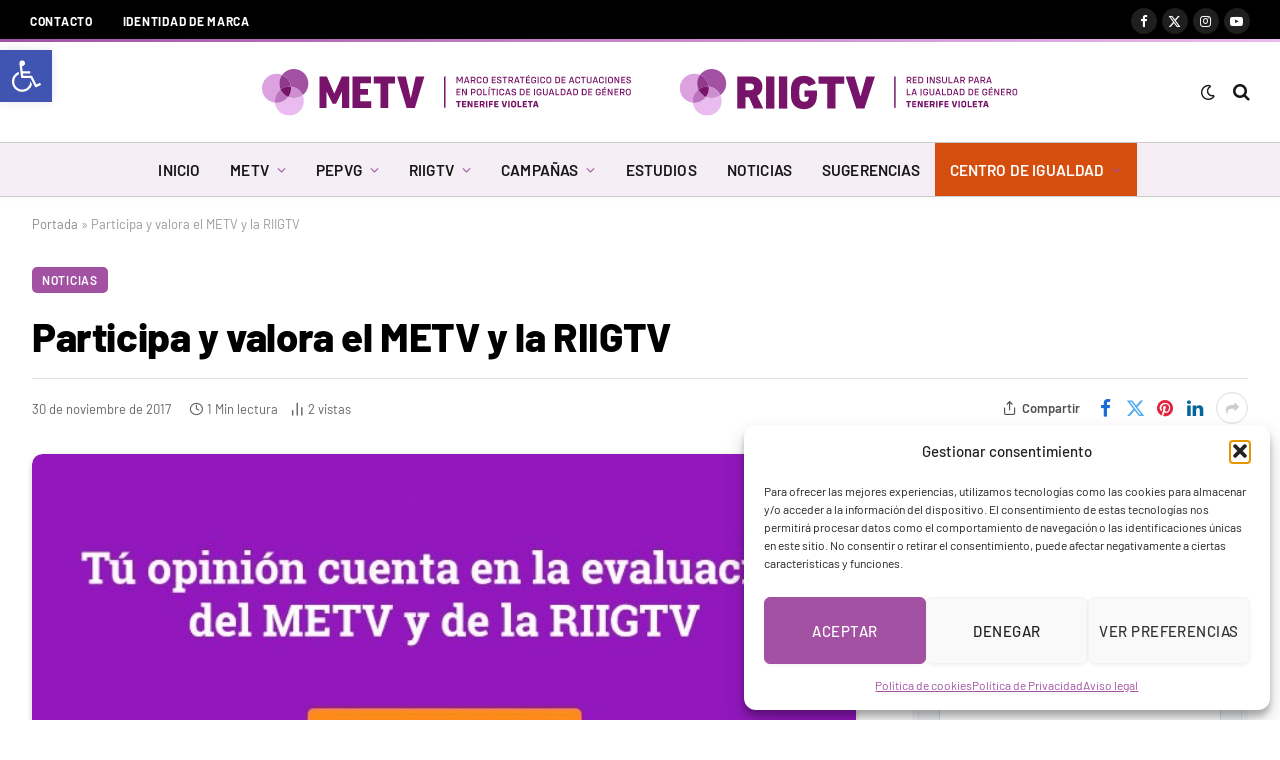

--- FILE ---
content_type: text/html; charset=UTF-8
request_url: https://www.tenerifevioleta.es/participa-y-valora-el-metv-y-la-riigtv/
body_size: 27541
content:
<!DOCTYPE html>
<html lang="es" class="s-light site-s-light">
<head>
<meta charset="UTF-8" />
<meta name="viewport" content="width=device-width, initial-scale=1" />
<meta name='robots' content='index, follow, max-image-preview:large, max-snippet:-1, max-video-preview:-1' />
<!-- This site is optimized with the Yoast SEO plugin v26.6 - https://yoast.com/wordpress/plugins/seo/ -->
<title>Participa y valora el METV y la RIIGTV - Tenerife Violeta</title><link rel="preload" as="image" imagesrcset="https://www.tenerifevioleta.es/wp-content/uploads/2017/09/popup-opinion-evaluacion.jpg 682w, https://www.tenerifevioleta.es/wp-content/uploads/2017/09/popup-opinion-evaluacion-150x97.jpg 150w, https://www.tenerifevioleta.es/wp-content/uploads/2017/09/popup-opinion-evaluacion-450x292.jpg 450w, https://www.tenerifevioleta.es/wp-content/uploads/2017/09/popup-opinion-evaluacion-300x195.jpg 300w" imagesizes="(max-width: 814px) 100vw, 814px" /><link rel="preload" as="font" href="https://www.tenerifevioleta.es/wp-content/themes/smart-mag/css/icons/fonts/ts-icons.woff2?v3.2" type="font/woff2" crossorigin="anonymous" />
<link rel="canonical" href="https://www.tenerifevioleta.es/participa-y-valora-el-metv-y-la-riigtv/" />
<meta property="og:locale" content="es_ES" />
<meta property="og:type" content="article" />
<meta property="og:title" content="Participa y valora el METV y la RIIGTV - Tenerife Violeta" />
<meta property="og:description" content="El METV está siendo evaluado y tu opinión nos interesa. El METV nace con la finalidad de actuar sobre las desigualdades entre mujeres y hombres y servir a la ciudadanía de Tenerife para mejorar su calidad de vida y conseguir una isla más justa e igualitaria. Para saber si lo hemos conseguido, o al menos," />
<meta property="og:url" content="https://www.tenerifevioleta.es/participa-y-valora-el-metv-y-la-riigtv/" />
<meta property="og:site_name" content="Tenerife Violeta" />
<meta property="article:publisher" content="https://www.facebook.com/tenerifevioleta/" />
<meta property="article:published_time" content="2017-11-30T14:32:17+00:00" />
<meta property="article:modified_time" content="2025-08-12T13:29:35+00:00" />
<meta property="og:image" content="https://www.tenerifevioleta.es/wp-content/uploads/2017/09/popup-opinion-evaluacion.jpg" />
<meta property="og:image:width" content="682" />
<meta property="og:image:height" content="443" />
<meta property="og:image:type" content="image/jpeg" />
<meta name="author" content="pyt" />
<meta name="twitter:card" content="summary_large_image" />
<meta name="twitter:creator" content="@TenerifeVioleta" />
<meta name="twitter:site" content="@TenerifeVioleta" />
<meta name="twitter:label1" content="Escrito por" />
<meta name="twitter:data1" content="pyt" />
<meta name="twitter:label2" content="Tiempo de lectura" />
<meta name="twitter:data2" content="1 minuto" />
<script type="application/ld+json" class="yoast-schema-graph">{"@context":"https://schema.org","@graph":[{"@type":"WebPage","@id":"https://www.tenerifevioleta.es/participa-y-valora-el-metv-y-la-riigtv/","url":"https://www.tenerifevioleta.es/participa-y-valora-el-metv-y-la-riigtv/","name":"Participa y valora el METV y la RIIGTV - Tenerife Violeta","isPartOf":{"@id":"https://www.tenerifevioleta.es/#website"},"primaryImageOfPage":{"@id":"https://www.tenerifevioleta.es/participa-y-valora-el-metv-y-la-riigtv/#primaryimage"},"image":{"@id":"https://www.tenerifevioleta.es/participa-y-valora-el-metv-y-la-riigtv/#primaryimage"},"thumbnailUrl":"https://www.tenerifevioleta.es/wp-content/uploads/2017/09/popup-opinion-evaluacion.jpg","datePublished":"2017-11-30T14:32:17+00:00","dateModified":"2025-08-12T13:29:35+00:00","author":{"@id":"https://www.tenerifevioleta.es/#/schema/person/7e0776e3acdcbbafd344c876d1453e6a"},"breadcrumb":{"@id":"https://www.tenerifevioleta.es/participa-y-valora-el-metv-y-la-riigtv/#breadcrumb"},"inLanguage":"es","potentialAction":[{"@type":"ReadAction","target":["https://www.tenerifevioleta.es/participa-y-valora-el-metv-y-la-riigtv/"]}]},{"@type":"ImageObject","inLanguage":"es","@id":"https://www.tenerifevioleta.es/participa-y-valora-el-metv-y-la-riigtv/#primaryimage","url":"https://www.tenerifevioleta.es/wp-content/uploads/2017/09/popup-opinion-evaluacion.jpg","contentUrl":"https://www.tenerifevioleta.es/wp-content/uploads/2017/09/popup-opinion-evaluacion.jpg","width":682,"height":443},{"@type":"BreadcrumbList","@id":"https://www.tenerifevioleta.es/participa-y-valora-el-metv-y-la-riigtv/#breadcrumb","itemListElement":[{"@type":"ListItem","position":1,"name":"Portada","item":"https://www.tenerifevioleta.es/"},{"@type":"ListItem","position":2,"name":"Participa y valora el METV y la RIIGTV"}]},{"@type":"WebSite","@id":"https://www.tenerifevioleta.es/#website","url":"https://www.tenerifevioleta.es/","name":"Tenerife Violeta","description":"Fomentamos igualdad en Tenerife a través del Plan Insular","potentialAction":[{"@type":"SearchAction","target":{"@type":"EntryPoint","urlTemplate":"https://www.tenerifevioleta.es/?s={search_term_string}"},"query-input":{"@type":"PropertyValueSpecification","valueRequired":true,"valueName":"search_term_string"}}],"inLanguage":"es"},{"@type":"Person","@id":"https://www.tenerifevioleta.es/#/schema/person/7e0776e3acdcbbafd344c876d1453e6a","name":"pyt","image":{"@type":"ImageObject","inLanguage":"es","@id":"https://www.tenerifevioleta.es/#/schema/person/image/","url":"https://secure.gravatar.com/avatar/3744f01d89565cd41233ad2a7230856249a79ffb9eb35dda491f144805ad7b98?s=96&d=mm&r=g","contentUrl":"https://secure.gravatar.com/avatar/3744f01d89565cd41233ad2a7230856249a79ffb9eb35dda491f144805ad7b98?s=96&d=mm&r=g","caption":"pyt"},"sameAs":["https://www.tenerifevioleta.es"],"url":"https://www.tenerifevioleta.es/author/pyt/"}]}</script>
<!-- / Yoast SEO plugin. -->
<link rel='dns-prefetch' href='//fonts.googleapis.com' />
<link rel="alternate" type="application/rss+xml" title="Tenerife Violeta &raquo; Feed" href="https://www.tenerifevioleta.es/feed/" />
<link rel="alternate" title="oEmbed (JSON)" type="application/json+oembed" href="https://www.tenerifevioleta.es/wp-json/oembed/1.0/embed?url=https%3A%2F%2Fwww.tenerifevioleta.es%2Fparticipa-y-valora-el-metv-y-la-riigtv%2F" />
<link rel="alternate" title="oEmbed (XML)" type="text/xml+oembed" href="https://www.tenerifevioleta.es/wp-json/oembed/1.0/embed?url=https%3A%2F%2Fwww.tenerifevioleta.es%2Fparticipa-y-valora-el-metv-y-la-riigtv%2F&#038;format=xml" />
<style id='wp-img-auto-sizes-contain-inline-css' type='text/css'>
img:is([sizes=auto i],[sizes^="auto," i]){contain-intrinsic-size:3000px 1500px}
/*# sourceURL=wp-img-auto-sizes-contain-inline-css */
</style>
<link rel='stylesheet' id='wp-block-library-css' href='https://www.tenerifevioleta.es/wp-includes/css/dist/block-library/style.min.css?ver=110dc189bbf9658f7726abc443927454' type='text/css' media='all' />
<style id='classic-theme-styles-inline-css' type='text/css'>
/*! This file is auto-generated */
.wp-block-button__link{color:#fff;background-color:#32373c;border-radius:9999px;box-shadow:none;text-decoration:none;padding:calc(.667em + 2px) calc(1.333em + 2px);font-size:1.125em}.wp-block-file__button{background:#32373c;color:#fff;text-decoration:none}
/*# sourceURL=/wp-includes/css/classic-themes.min.css */
</style>
<style id='global-styles-inline-css' type='text/css'>
:root{--wp--preset--aspect-ratio--square: 1;--wp--preset--aspect-ratio--4-3: 4/3;--wp--preset--aspect-ratio--3-4: 3/4;--wp--preset--aspect-ratio--3-2: 3/2;--wp--preset--aspect-ratio--2-3: 2/3;--wp--preset--aspect-ratio--16-9: 16/9;--wp--preset--aspect-ratio--9-16: 9/16;--wp--preset--color--black: #000000;--wp--preset--color--cyan-bluish-gray: #abb8c3;--wp--preset--color--white: #ffffff;--wp--preset--color--pale-pink: #f78da7;--wp--preset--color--vivid-red: #cf2e2e;--wp--preset--color--luminous-vivid-orange: #ff6900;--wp--preset--color--luminous-vivid-amber: #fcb900;--wp--preset--color--light-green-cyan: #7bdcb5;--wp--preset--color--vivid-green-cyan: #00d084;--wp--preset--color--pale-cyan-blue: #8ed1fc;--wp--preset--color--vivid-cyan-blue: #0693e3;--wp--preset--color--vivid-purple: #9b51e0;--wp--preset--gradient--vivid-cyan-blue-to-vivid-purple: linear-gradient(135deg,rgb(6,147,227) 0%,rgb(155,81,224) 100%);--wp--preset--gradient--light-green-cyan-to-vivid-green-cyan: linear-gradient(135deg,rgb(122,220,180) 0%,rgb(0,208,130) 100%);--wp--preset--gradient--luminous-vivid-amber-to-luminous-vivid-orange: linear-gradient(135deg,rgb(252,185,0) 0%,rgb(255,105,0) 100%);--wp--preset--gradient--luminous-vivid-orange-to-vivid-red: linear-gradient(135deg,rgb(255,105,0) 0%,rgb(207,46,46) 100%);--wp--preset--gradient--very-light-gray-to-cyan-bluish-gray: linear-gradient(135deg,rgb(238,238,238) 0%,rgb(169,184,195) 100%);--wp--preset--gradient--cool-to-warm-spectrum: linear-gradient(135deg,rgb(74,234,220) 0%,rgb(151,120,209) 20%,rgb(207,42,186) 40%,rgb(238,44,130) 60%,rgb(251,105,98) 80%,rgb(254,248,76) 100%);--wp--preset--gradient--blush-light-purple: linear-gradient(135deg,rgb(255,206,236) 0%,rgb(152,150,240) 100%);--wp--preset--gradient--blush-bordeaux: linear-gradient(135deg,rgb(254,205,165) 0%,rgb(254,45,45) 50%,rgb(107,0,62) 100%);--wp--preset--gradient--luminous-dusk: linear-gradient(135deg,rgb(255,203,112) 0%,rgb(199,81,192) 50%,rgb(65,88,208) 100%);--wp--preset--gradient--pale-ocean: linear-gradient(135deg,rgb(255,245,203) 0%,rgb(182,227,212) 50%,rgb(51,167,181) 100%);--wp--preset--gradient--electric-grass: linear-gradient(135deg,rgb(202,248,128) 0%,rgb(113,206,126) 100%);--wp--preset--gradient--midnight: linear-gradient(135deg,rgb(2,3,129) 0%,rgb(40,116,252) 100%);--wp--preset--font-size--small: 13px;--wp--preset--font-size--medium: 20px;--wp--preset--font-size--large: 36px;--wp--preset--font-size--x-large: 42px;--wp--preset--spacing--20: 0.44rem;--wp--preset--spacing--30: 0.67rem;--wp--preset--spacing--40: 1rem;--wp--preset--spacing--50: 1.5rem;--wp--preset--spacing--60: 2.25rem;--wp--preset--spacing--70: 3.38rem;--wp--preset--spacing--80: 5.06rem;--wp--preset--shadow--natural: 6px 6px 9px rgba(0, 0, 0, 0.2);--wp--preset--shadow--deep: 12px 12px 50px rgba(0, 0, 0, 0.4);--wp--preset--shadow--sharp: 6px 6px 0px rgba(0, 0, 0, 0.2);--wp--preset--shadow--outlined: 6px 6px 0px -3px rgb(255, 255, 255), 6px 6px rgb(0, 0, 0);--wp--preset--shadow--crisp: 6px 6px 0px rgb(0, 0, 0);}:where(.is-layout-flex){gap: 0.5em;}:where(.is-layout-grid){gap: 0.5em;}body .is-layout-flex{display: flex;}.is-layout-flex{flex-wrap: wrap;align-items: center;}.is-layout-flex > :is(*, div){margin: 0;}body .is-layout-grid{display: grid;}.is-layout-grid > :is(*, div){margin: 0;}:where(.wp-block-columns.is-layout-flex){gap: 2em;}:where(.wp-block-columns.is-layout-grid){gap: 2em;}:where(.wp-block-post-template.is-layout-flex){gap: 1.25em;}:where(.wp-block-post-template.is-layout-grid){gap: 1.25em;}.has-black-color{color: var(--wp--preset--color--black) !important;}.has-cyan-bluish-gray-color{color: var(--wp--preset--color--cyan-bluish-gray) !important;}.has-white-color{color: var(--wp--preset--color--white) !important;}.has-pale-pink-color{color: var(--wp--preset--color--pale-pink) !important;}.has-vivid-red-color{color: var(--wp--preset--color--vivid-red) !important;}.has-luminous-vivid-orange-color{color: var(--wp--preset--color--luminous-vivid-orange) !important;}.has-luminous-vivid-amber-color{color: var(--wp--preset--color--luminous-vivid-amber) !important;}.has-light-green-cyan-color{color: var(--wp--preset--color--light-green-cyan) !important;}.has-vivid-green-cyan-color{color: var(--wp--preset--color--vivid-green-cyan) !important;}.has-pale-cyan-blue-color{color: var(--wp--preset--color--pale-cyan-blue) !important;}.has-vivid-cyan-blue-color{color: var(--wp--preset--color--vivid-cyan-blue) !important;}.has-vivid-purple-color{color: var(--wp--preset--color--vivid-purple) !important;}.has-black-background-color{background-color: var(--wp--preset--color--black) !important;}.has-cyan-bluish-gray-background-color{background-color: var(--wp--preset--color--cyan-bluish-gray) !important;}.has-white-background-color{background-color: var(--wp--preset--color--white) !important;}.has-pale-pink-background-color{background-color: var(--wp--preset--color--pale-pink) !important;}.has-vivid-red-background-color{background-color: var(--wp--preset--color--vivid-red) !important;}.has-luminous-vivid-orange-background-color{background-color: var(--wp--preset--color--luminous-vivid-orange) !important;}.has-luminous-vivid-amber-background-color{background-color: var(--wp--preset--color--luminous-vivid-amber) !important;}.has-light-green-cyan-background-color{background-color: var(--wp--preset--color--light-green-cyan) !important;}.has-vivid-green-cyan-background-color{background-color: var(--wp--preset--color--vivid-green-cyan) !important;}.has-pale-cyan-blue-background-color{background-color: var(--wp--preset--color--pale-cyan-blue) !important;}.has-vivid-cyan-blue-background-color{background-color: var(--wp--preset--color--vivid-cyan-blue) !important;}.has-vivid-purple-background-color{background-color: var(--wp--preset--color--vivid-purple) !important;}.has-black-border-color{border-color: var(--wp--preset--color--black) !important;}.has-cyan-bluish-gray-border-color{border-color: var(--wp--preset--color--cyan-bluish-gray) !important;}.has-white-border-color{border-color: var(--wp--preset--color--white) !important;}.has-pale-pink-border-color{border-color: var(--wp--preset--color--pale-pink) !important;}.has-vivid-red-border-color{border-color: var(--wp--preset--color--vivid-red) !important;}.has-luminous-vivid-orange-border-color{border-color: var(--wp--preset--color--luminous-vivid-orange) !important;}.has-luminous-vivid-amber-border-color{border-color: var(--wp--preset--color--luminous-vivid-amber) !important;}.has-light-green-cyan-border-color{border-color: var(--wp--preset--color--light-green-cyan) !important;}.has-vivid-green-cyan-border-color{border-color: var(--wp--preset--color--vivid-green-cyan) !important;}.has-pale-cyan-blue-border-color{border-color: var(--wp--preset--color--pale-cyan-blue) !important;}.has-vivid-cyan-blue-border-color{border-color: var(--wp--preset--color--vivid-cyan-blue) !important;}.has-vivid-purple-border-color{border-color: var(--wp--preset--color--vivid-purple) !important;}.has-vivid-cyan-blue-to-vivid-purple-gradient-background{background: var(--wp--preset--gradient--vivid-cyan-blue-to-vivid-purple) !important;}.has-light-green-cyan-to-vivid-green-cyan-gradient-background{background: var(--wp--preset--gradient--light-green-cyan-to-vivid-green-cyan) !important;}.has-luminous-vivid-amber-to-luminous-vivid-orange-gradient-background{background: var(--wp--preset--gradient--luminous-vivid-amber-to-luminous-vivid-orange) !important;}.has-luminous-vivid-orange-to-vivid-red-gradient-background{background: var(--wp--preset--gradient--luminous-vivid-orange-to-vivid-red) !important;}.has-very-light-gray-to-cyan-bluish-gray-gradient-background{background: var(--wp--preset--gradient--very-light-gray-to-cyan-bluish-gray) !important;}.has-cool-to-warm-spectrum-gradient-background{background: var(--wp--preset--gradient--cool-to-warm-spectrum) !important;}.has-blush-light-purple-gradient-background{background: var(--wp--preset--gradient--blush-light-purple) !important;}.has-blush-bordeaux-gradient-background{background: var(--wp--preset--gradient--blush-bordeaux) !important;}.has-luminous-dusk-gradient-background{background: var(--wp--preset--gradient--luminous-dusk) !important;}.has-pale-ocean-gradient-background{background: var(--wp--preset--gradient--pale-ocean) !important;}.has-electric-grass-gradient-background{background: var(--wp--preset--gradient--electric-grass) !important;}.has-midnight-gradient-background{background: var(--wp--preset--gradient--midnight) !important;}.has-small-font-size{font-size: var(--wp--preset--font-size--small) !important;}.has-medium-font-size{font-size: var(--wp--preset--font-size--medium) !important;}.has-large-font-size{font-size: var(--wp--preset--font-size--large) !important;}.has-x-large-font-size{font-size: var(--wp--preset--font-size--x-large) !important;}
:where(.wp-block-post-template.is-layout-flex){gap: 1.25em;}:where(.wp-block-post-template.is-layout-grid){gap: 1.25em;}
:where(.wp-block-term-template.is-layout-flex){gap: 1.25em;}:where(.wp-block-term-template.is-layout-grid){gap: 1.25em;}
:where(.wp-block-columns.is-layout-flex){gap: 2em;}:where(.wp-block-columns.is-layout-grid){gap: 2em;}
:root :where(.wp-block-pullquote){font-size: 1.5em;line-height: 1.6;}
/*# sourceURL=global-styles-inline-css */
</style>
<link rel='stylesheet' id='contact-form-7-css' href='https://www.tenerifevioleta.es/wp-content/plugins/contact-form-7/includes/css/styles.css?ver=6.1.4' type='text/css' media='all' />
<link rel='stylesheet' id='cmplz-general-css' href='https://www.tenerifevioleta.es/wp-content/plugins/complianz-gdpr/assets/css/cookieblocker.min.css?ver=1766739619' type='text/css' media='all' />
<link rel='stylesheet' id='pojo-a11y-css' href='https://www.tenerifevioleta.es/wp-content/plugins/pojo-accessibility/modules/legacy/assets/css/style.min.css?ver=1.0.0' type='text/css' media='all' />
<link rel='stylesheet' id='elementor-frontend-css' href='https://www.tenerifevioleta.es/wp-content/plugins/elementor/assets/css/frontend.min.css?ver=3.34.0' type='text/css' media='all' />
<link rel='stylesheet' id='elementor-post-12062-css' href='https://www.tenerifevioleta.es/wp-content/uploads/elementor/css/post-12062.css?ver=1768263447' type='text/css' media='all' />
<link rel='stylesheet' id='elementor-post-12543-css' href='https://www.tenerifevioleta.es/wp-content/uploads/elementor/css/post-12543.css?ver=1768263447' type='text/css' media='all' />
<link rel='stylesheet' id='smartmag-core-css' href='https://www.tenerifevioleta.es/wp-content/themes/smart-mag/style.css?ver=10.3.2' type='text/css' media='all' />
<style id='smartmag-core-inline-css' type='text/css'>
:root { --c-main: #a352a3;
--c-main-rgb: 163,82,163;
--text-font: "Barlow", system-ui, -apple-system, "Segoe UI", Arial, sans-serif;
--body-font: "Barlow", system-ui, -apple-system, "Segoe UI", Arial, sans-serif;
--ui-font: "Barlow", system-ui, -apple-system, "Segoe UI", Arial, sans-serif;
--title-font: "Barlow", system-ui, -apple-system, "Segoe UI", Arial, sans-serif;
--h-font: "Barlow", system-ui, -apple-system, "Segoe UI", Arial, sans-serif;
--title-font: var(--body-font);
--h-font: var(--body-font);
--text-h-font: var(--h-font);
--title-font: "Barlow", system-ui, -apple-system, "Segoe UI", Arial, sans-serif;
--title-size-xs: 15px;
--title-size-m: 19px;
--main-width: 1240px;
--p-title-space: 11px;
--c-excerpts: #474747;
--excerpt-size: 14px; }
.s-dark, .site-s-dark { --c-main: #a352a3; --c-main-rgb: 163,82,163; }
.s-dark body { background-color: #242424; }
.s-light { --body-color: #000000; --c-excerpts: #000000; }
.post-content { color: #000000; }
.s-dark { --body-color: #ffffff; --c-excerpts: #ffffff; }
.s-dark .post-content { color: #ffffff; }
.s-dark, .site-s-dark .s-light { --c-headings: #ffffff; }
.post-title { --c-headings: #000000; }
.s-dark .post-title { --c-headings: #ffffff; }
.post-title:not(._) { line-height: 1.4; }
:root { --wrap-padding: 32px; }
:root { --sidebar-width: 336px; }
.ts-row, .has-el-gap { --sidebar-c-width: calc(var(--sidebar-width) + var(--grid-gutter-h) + var(--sidebar-c-pad)); }
.smart-head-main { --c-shadow: rgba(0,0,0,0.02); }
.smart-head-main .smart-head-top { --head-h: 42px; border-image: linear-gradient(90deg, #a352a3 0%, #eabbef 100%); border-image-slice: 1; border-image-width: 3px 0 0 0; border-width: 3px 0; border-image-width: 0 0 3px 0; }
.smart-head-main .smart-head-mid { --head-h: 100px; background-color: #ffffff; }
.s-dark .smart-head-main .smart-head-mid,
.smart-head-main .s-dark.smart-head-mid { background-color: #242424; }
.smart-head-main .smart-head-mid { border-bottom-width: 0px; border-bottom-color: #efefef; }
.smart-head-main .smart-head-bot { background-color: #f5eff5; }
.s-dark .smart-head-main .smart-head-bot,
.smart-head-main .s-dark.smart-head-bot { background-color: #020202; }
.smart-head-main .smart-head-bot { border-top-width: 1px; border-top-color: #cbcbcb; }
.s-dark .smart-head-main .smart-head-bot,
.smart-head-main .s-dark.smart-head-bot { border-top-color: #000000; }
.smart-head-main .smart-head-bot { border-bottom-width: 1px; border-bottom-color: #cbcbcb; }
.s-dark .smart-head-main .smart-head-bot,
.smart-head-main .s-dark.smart-head-bot { border-bottom-color: #000000; }
.navigation-main .menu > li > a { font-size: 15.4px; letter-spacing: 0.01em; }
.navigation-main { --nav-items-space: 15px; }
.s-light .navigation { --c-nav-blip: var(--c-main); }
.smart-head-mobile .smart-head-top { background-color: #ffffff; }
.smart-head-mobile .smart-head-mid { background-color: #ffffff; }
.s-dark .smart-head-mobile .smart-head-mid,
.smart-head-mobile .s-dark.smart-head-mid { background-color: #020202; }
.smart-head-mobile .smart-head-mid { border-image: linear-gradient(90deg, #a352a3 0%, #eabbef 100%); border-image-slice: 1; border-image-width: 3px 0 0 0; border-width: 3px 0; border-image-width: 0 0 3px 0; }
.mobile-menu { font-family: var(--body-font); }
.navigation-small { font-family: var(--body-font); }
.navigation-small .menu > li > a { font-family: var(--body-font); font-size: 12px; font-weight: bold; text-transform: uppercase; letter-spacing: 0.06em; }
.smart-head .navigation-small { --nav-items-space: 15px; }
.navigation-small { margin-left: calc(-1 * var(--nav-items-space)); }
.s-light .navigation-small { --c-nav: #ffffff; }
.s-dark .navigation-small { --c-nav: #ffffff; --c-nav-hov: rgba(255,255,255,0.76); }
.smart-head-main .spc-social { --c-spc-social: #ffffff; --c-spc-social-hov: #ffffff; }
.s-dark .smart-head-main .spc-social,
.smart-head-main .s-dark .spc-social { --c-spc-social: #ffffff; --c-spc-social-hov: rgba(255,255,255,0.92); }
.smart-head-main .spc-social { --spc-social-fs: 13px; --spc-social-size: 26px; --spc-social-space: 5px; }
.s-dark .smart-head-main .search-icon:hover,
.smart-head-main .s-dark .search-icon:hover { color: #bcbcbc; }
.smart-head-main { --search-icon-size: 18px; }
.s-dark .smart-head-main .offcanvas-toggle:hover,
.smart-head-main .s-dark .offcanvas-toggle:hover { --c-hamburger: #bcbcbc; }
.smart-head .ts-button1 { font-size: 12px; border-radius: 6px; height: 34px; line-height: 34px; padding-left: 14px; padding-right: 14px; }
.post-meta .text-in, .post-meta .post-cat > a { font-size: 11px; }
.post-meta .post-cat > a { font-weight: 600; }
.post-meta { --p-meta-sep: "\25c6"; --p-meta-sep-pad: 7px; }
.post-meta .meta-item:before { transform: scale(.65); }
.l-post { --media-radius: 10px; }
.cat-labels .category { font-weight: 600; letter-spacing: 0.06em; border-radius: 5px; padding-top: 2px; padding-bottom: 2px; padding-left: 10px; padding-right: 10px; }
.block-head-c .heading { font-size: 19px; text-transform: initial; }
.block-head-e3 .heading { font-size: 22px; }
.load-button { padding-top: 13px; padding-bottom: 13px; padding-left: 13px; padding-right: 13px; border-radius: 20px; }
.loop-grid-base .media { margin-bottom: 20px; }
.loop-grid .l-post { border-radius: 10px; overflow: hidden; }
.has-nums .l-post { --num-font: "Outfit", system-ui, -apple-system, "Segoe UI", Arial, sans-serif; }
.has-nums-a .l-post .post-title:before,
.has-nums-b .l-post .content:before { font-weight: 500; }
.has-nums-c .l-post .post-title:before,
.has-nums-c .l-post .content:before { font-size: 18px; }
.loop-list-card .l-post { border-radius: 10px; overflow: hidden; }
.loop-small .ratio-is-custom { padding-bottom: calc(100% / 1.3); }
.loop-small .media { width: 30%; max-width: 50%; }
.loop-small .media:not(i) { max-width: 97px; }
.single-featured .featured, .the-post-header .featured { border-radius: 10px; --media-radius: 10px; overflow: hidden; }
.post-meta-single .meta-item, .post-meta-single .text-in { font-size: 13px; }
.the-post-header .post-meta .post-title { font-family: var(--body-font); font-weight: 800; line-height: 1.3; letter-spacing: -0.01em; }
.entry-content { letter-spacing: -0.005em; }
.site-s-light .entry-content { color: #0a0a0a; }
:where(.entry-content) a { text-decoration: underline; text-underline-offset: 4px; text-decoration-thickness: 2px; }
.review-box .overall { border-radius: 8px; }
.review-box .rating-bar, .review-box .bar { height: 18px; border-radius: 8px; }
.review-box .label { font-size: 15px; }
.s-head-large .sub-title { font-size: 19px; }
.s-post-large .post-content-wrap { display: grid; grid-template-columns: minmax(0, 1fr); }
.s-post-large .entry-content { max-width: min(100%, calc(750px + var(--p-spacious-pad)*2)); justify-self: center; }
.category .feat-grid { --grid-gap: 10px; }
.spc-newsletter { --box-roundness: 10px; }
@media (min-width: 1200px) { .breadcrumbs { font-size: 13px; }
.nav-hov-b .menu > li > a:before { width: calc(100% - (var(--nav-items-space, 15px)*2)); left: var(--nav-items-space); }
.post-content h2 { font-size: 27px; }
.post-content h3 { font-size: 23px; } }
@media (min-width: 941px) and (max-width: 1200px) { :root { --sidebar-width: 300px; }
.ts-row, .has-el-gap { --sidebar-c-width: calc(var(--sidebar-width) + var(--grid-gutter-h) + var(--sidebar-c-pad)); }
.navigation-main .menu > li > a { font-size: calc(10px + (15.4px - 10px) * .7); }
.navigation-small .menu > li > a { font-size: calc(10px + (12px - 10px) * .7); } }
@media (min-width: 768px) and (max-width: 940px) { .ts-contain, .main { padding-left: 35px; padding-right: 35px; }
.layout-boxed-inner { --wrap-padding: 35px; }
:root { --wrap-padding: 35px; } }
@media (max-width: 767px) { .ts-contain, .main { padding-left: 25px; padding-right: 25px; }
.layout-boxed-inner { --wrap-padding: 25px; }
:root { --wrap-padding: 25px; }
.block-head-e3 .heading { font-size: 18px; } }
@media (min-width: 940px) and (max-width: 1300px) { :root { --wrap-padding: min(32px, 5vw); } }
/*# sourceURL=smartmag-core-inline-css */
</style>
<link rel='stylesheet' id='smartmag-magnific-popup-css' href='https://www.tenerifevioleta.es/wp-content/themes/smart-mag/css/lightbox.css?ver=10.3.2' type='text/css' media='all' />
<link rel='stylesheet' id='smartmag-icons-css' href='https://www.tenerifevioleta.es/wp-content/themes/smart-mag/css/icons/icons.css?ver=10.3.2' type='text/css' media='all' />
<link rel='stylesheet' id='smart-mag-child-css' href='https://www.tenerifevioleta.es/wp-content/themes/smart-mag-child/style.css?ver=1.0' type='text/css' media='all' />
<link rel='stylesheet' id='smartmag-gfonts-custom-css' href='https://fonts.googleapis.com/css?family=Barlow%3A400%2C500%2C600%2C700%2Cbold%2C800%7COutfit%3A400%2C500%2C600%2C700&#038;display=swap' type='text/css' media='all' />
<link rel='stylesheet' id='elementor-gf-local-barlow-css' href='https://www.tenerifevioleta.es/wp-content/uploads/elementor/google-fonts/css/barlow.css?ver=1746173189' type='text/css' media='all' />
<script type="text/javascript" id="smartmag-lazy-inline-js-after">
/* <![CDATA[ */
/**
* @copyright ThemeSphere
* @preserve
*/
var BunyadLazy={};BunyadLazy.load=function(){function a(e,n){var t={};e.dataset.bgset&&e.dataset.sizes?(t.sizes=e.dataset.sizes,t.srcset=e.dataset.bgset):t.src=e.dataset.bgsrc,function(t){var a=t.dataset.ratio;if(0<a){const e=t.parentElement;if(e.classList.contains("media-ratio")){const n=e.style;n.getPropertyValue("--a-ratio")||(n.paddingBottom=100/a+"%")}}}(e);var a,o=document.createElement("img");for(a in o.onload=function(){var t="url('"+(o.currentSrc||o.src)+"')",a=e.style;a.backgroundImage!==t&&requestAnimationFrame(()=>{a.backgroundImage=t,n&&n()}),o.onload=null,o.onerror=null,o=null},o.onerror=o.onload,t)o.setAttribute(a,t[a]);o&&o.complete&&0<o.naturalWidth&&o.onload&&o.onload()}function e(t){t.dataset.loaded||a(t,()=>{document.dispatchEvent(new Event("lazyloaded")),t.dataset.loaded=1})}function n(t){"complete"===document.readyState?t():window.addEventListener("load",t)}return{initEarly:function(){var t,a=()=>{document.querySelectorAll(".img.bg-cover:not(.lazyload)").forEach(e)};"complete"!==document.readyState?(t=setInterval(a,150),n(()=>{a(),clearInterval(t)})):a()},callOnLoad:n,initBgImages:function(t){t&&n(()=>{document.querySelectorAll(".img.bg-cover").forEach(e)})},bgLoad:a}}(),BunyadLazy.load.initEarly();
//# sourceURL=smartmag-lazy-inline-js-after
/* ]]> */
</script>
<script type="text/javascript" src="https://www.tenerifevioleta.es/wp-includes/js/jquery/jquery.min.js?ver=3.7.1" id="jquery-core-js"></script>
<script type="text/javascript" src="https://www.tenerifevioleta.es/wp-includes/js/jquery/jquery-migrate.min.js?ver=3.4.1" id="jquery-migrate-js"></script>
<script type="text/javascript" src="https://www.tenerifevioleta.es/wp-content/plugins/sphere-post-views/assets/js/post-views.js?ver=1.0.1" id="sphere-post-views-js"></script>
<script type="text/javascript" id="sphere-post-views-js-after">
/* <![CDATA[ */
var Sphere_PostViews = {"ajaxUrl":"https:\/\/www.tenerifevioleta.es\/wp-admin\/admin-ajax.php?sphere_post_views=1","sampling":0,"samplingRate":10,"repeatCountDelay":0,"postID":6406,"token":"3f0fc99ca5"}
//# sourceURL=sphere-post-views-js-after
/* ]]> */
</script>
<script></script><link rel="https://api.w.org/" href="https://www.tenerifevioleta.es/wp-json/" /><link rel="alternate" title="JSON" type="application/json" href="https://www.tenerifevioleta.es/wp-json/wp/v2/posts/6406" /><link rel="EditURI" type="application/rsd+xml" title="RSD" href="https://www.tenerifevioleta.es/xmlrpc.php?rsd" />
<link rel='shortlink' href='https://www.tenerifevioleta.es/?p=6406' />
<style>.cmplz-hidden {
display: none !important;
}</style><style type="text/css">
#pojo-a11y-toolbar .pojo-a11y-toolbar-toggle a{ background-color: #4054b2;	color: #ffffff;}
#pojo-a11y-toolbar .pojo-a11y-toolbar-overlay, #pojo-a11y-toolbar .pojo-a11y-toolbar-overlay ul.pojo-a11y-toolbar-items.pojo-a11y-links{ border-color: #4054b2;}
body.pojo-a11y-focusable a:focus{ outline-style: solid !important;	outline-width: 1px !important;	outline-color: #FF0000 !important;}
#pojo-a11y-toolbar{ top: 50px !important;}
#pojo-a11y-toolbar .pojo-a11y-toolbar-overlay{ background-color: #ffffff;}
#pojo-a11y-toolbar .pojo-a11y-toolbar-overlay ul.pojo-a11y-toolbar-items li.pojo-a11y-toolbar-item a, #pojo-a11y-toolbar .pojo-a11y-toolbar-overlay p.pojo-a11y-toolbar-title{ color: #333333;}
#pojo-a11y-toolbar .pojo-a11y-toolbar-overlay ul.pojo-a11y-toolbar-items li.pojo-a11y-toolbar-item a.active{ background-color: #4054b2;	color: #ffffff;}
@media (max-width: 767px) { #pojo-a11y-toolbar { top: 80px !important; } }</style>
<script>
var BunyadSchemeKey = 'bunyad-scheme';
(() => {
const d = document.documentElement;
const c = d.classList;
var scheme = localStorage.getItem(BunyadSchemeKey);
if (scheme) {
d.dataset.origClass = c;
scheme === 'dark' ? c.remove('s-light', 'site-s-light') : c.remove('s-dark', 'site-s-dark');
c.add('site-s-' + scheme, 's-' + scheme);
}
})();
</script>
<meta name="generator" content="Elementor 3.34.0; features: e_font_icon_svg, additional_custom_breakpoints; settings: css_print_method-external, google_font-enabled, font_display-swap">
<style>
.e-con.e-parent:nth-of-type(n+4):not(.e-lazyloaded):not(.e-no-lazyload),
.e-con.e-parent:nth-of-type(n+4):not(.e-lazyloaded):not(.e-no-lazyload) * {
background-image: none !important;
}
@media screen and (max-height: 1024px) {
.e-con.e-parent:nth-of-type(n+3):not(.e-lazyloaded):not(.e-no-lazyload),
.e-con.e-parent:nth-of-type(n+3):not(.e-lazyloaded):not(.e-no-lazyload) * {
background-image: none !important;
}
}
@media screen and (max-height: 640px) {
.e-con.e-parent:nth-of-type(n+2):not(.e-lazyloaded):not(.e-no-lazyload),
.e-con.e-parent:nth-of-type(n+2):not(.e-lazyloaded):not(.e-no-lazyload) * {
background-image: none !important;
}
}
</style>
<meta name="generator" content="Powered by WPBakery Page Builder - drag and drop page builder for WordPress."/>
<link rel="icon" href="https://www.tenerifevioleta.es/wp-content/uploads/2024/12/cropped-Grupo-2591-32x32.png" sizes="32x32" />
<link rel="icon" href="https://www.tenerifevioleta.es/wp-content/uploads/2024/12/cropped-Grupo-2591-192x192.png" sizes="192x192" />
<link rel="apple-touch-icon" href="https://www.tenerifevioleta.es/wp-content/uploads/2024/12/cropped-Grupo-2591-180x180.png" />
<meta name="msapplication-TileImage" content="https://www.tenerifevioleta.es/wp-content/uploads/2024/12/cropped-Grupo-2591-270x270.png" />
<style type="text/css" id="wp-custom-css">
.elementor-g-recaptcha {
visibility: hidden;
}
#menu-item-13449 {
background: #D64E0E;
color:#fff;
}
#menu-item-13449 .sub-menu {
color: initial !important;
}
@media (max-width: 935px) {
.logo-link.ts-logo.logo-is-image {
width: 80% !important;
}
}
.s-light.site-s-light .bg-wrap {
background: #F2F5F8;
}
.s-dark.site-s-dark .bg-wrap {
background: #000;
}		</style>
<noscript><style> .wpb_animate_when_almost_visible { opacity: 1; }</style></noscript>
</head>
<body data-cmplz=1 class="wp-singular post-template-default single single-post postid-6406 single-format-standard wp-theme-smart-mag wp-child-theme-smart-mag-child right-sidebar post-layout-large-b post-cat-59 has-lb has-lb-sm ts-img-hov-fade layout-normal wpb-js-composer js-comp-ver-8.7 vc_responsive elementor-default elementor-kit-12062">
<div class="main-wrap">
<div class="off-canvas-backdrop"></div>
<div class="mobile-menu-container off-canvas hide-widgets-sm hide-menu-lg" id="off-canvas">
<div class="off-canvas-head">
<a href="#" class="close">
<span class="visuallyhidden">Close Menu</span>
<i class="tsi tsi-times"></i>
</a>
<div class="ts-logo">
</div>
</div>
<div class="off-canvas-content">
<ul class="mobile-menu"></ul>
<div class="off-canvas-widgets">
<div id="smartmag-block-newsletter-2" class="widget ts-block-widget smartmag-widget-newsletter">		
<div class="block">
<div class="block-newsletter ">
<div class="spc-newsletter spc-newsletter-b spc-newsletter-center spc-newsletter-sm">
<div class="bg-wrap"></div>
<div class="inner">
<h3 class="heading">
Subscribe to Updates			</h3>
<div class="base-text message">
<p>Get the latest creative news from FooBar about art, design and business.</p>
</div>
<form method="post" action="" class="form fields-style fields-full" target="_blank">
<div class="main-fields">
<p class="field-email">
<input type="email" name="EMAIL" placeholder="Your email address.." required />
</p>
<p class="field-submit">
<input type="submit" value="Subscribe" />
</p>
</div>
<p class="disclaimer">
<label>
<input type="checkbox" name="privacy" required />
By signing up, you agree to the our terms and our <a href="#">Privacy Policy</a> agreement.							</label>
</p>
</form>
</div>
</div>
</div>		</div>
</div>
<div id="smartmag-block-posts-small-3" class="widget ts-block-widget smartmag-widget-posts-small">		
<div class="block">
<section class="block-wrap block-posts-small block-sc mb-none has-media-shadows" data-id="1">
<div class="widget-title block-head block-head-ac block-head-b"><h5 class="heading">What's Hot</h5></div>	
<div class="block-content">
<div class="loop loop-small loop-small-a loop-sep loop-small-sep grid grid-1 md:grid-1 sm:grid-1 xs:grid-1">
<article class="l-post small-post small-a-post m-pos-left">
<div class="media">
<a href="https://www.tenerifevioleta.es/convocadas-las-subvenciones-para-2025-dirigidas-a-empresas/" class="image-link media-ratio ratio-is-custom" title="Convocadas las subvenciones para 2025 dirigidas a empresas"><span data-bgsrc="https://www.tenerifevioleta.es/wp-content/uploads/2025/08/497499382_1012265851090512_5379331693750489412_n-300x300.jpg" class="img bg-cover wp-post-image attachment-medium size-medium lazyload" data-bgset="https://www.tenerifevioleta.es/wp-content/uploads/2025/08/497499382_1012265851090512_5379331693750489412_n-300x300.jpg 300w, https://www.tenerifevioleta.es/wp-content/uploads/2025/08/497499382_1012265851090512_5379331693750489412_n-1024x1024.jpg 1024w, https://www.tenerifevioleta.es/wp-content/uploads/2025/08/497499382_1012265851090512_5379331693750489412_n-150x150.jpg 150w, https://www.tenerifevioleta.es/wp-content/uploads/2025/08/497499382_1012265851090512_5379331693750489412_n-768x768.jpg 768w, https://www.tenerifevioleta.es/wp-content/uploads/2025/08/497499382_1012265851090512_5379331693750489412_n-450x450.jpg 450w, https://www.tenerifevioleta.es/wp-content/uploads/2025/08/497499382_1012265851090512_5379331693750489412_n-1200x1200.jpg 1200w, https://www.tenerifevioleta.es/wp-content/uploads/2025/08/497499382_1012265851090512_5379331693750489412_n.jpg 1536w" data-sizes="(max-width: 122px) 100vw, 122px"></span></a>			
</div>
<div class="content">
<div class="post-meta post-meta-a post-meta-left has-below"><h4 class="is-title post-title"><a href="https://www.tenerifevioleta.es/convocadas-las-subvenciones-para-2025-dirigidas-a-empresas/">Convocadas las subvenciones para 2025 dirigidas a empresas</a></h4><div class="post-meta-items meta-below"><span class="meta-item date"><span class="date-link"><time class="post-date" datetime="2025-08-25T14:57:09+02:00">25 de agosto de 2025</time></span></span></div></div>			
</div>
</article>	
<article class="l-post small-post small-a-post m-pos-left">
<div class="media">
<a href="https://www.tenerifevioleta.es/campana-programa-de-mujeres-mayores-gaia/" class="image-link media-ratio ratio-is-custom" title="Campaña Programa de mujeres mayores Gaia"><span data-bgsrc="https://www.tenerifevioleta.es/wp-content/uploads/2025/08/Captura-de-pantalla-2025-08-18-132511-min-300x133.png" class="img bg-cover wp-post-image attachment-medium size-medium lazyload" data-bgset="https://www.tenerifevioleta.es/wp-content/uploads/2025/08/Captura-de-pantalla-2025-08-18-132511-min-300x133.png 300w, https://www.tenerifevioleta.es/wp-content/uploads/2025/08/Captura-de-pantalla-2025-08-18-132511-min-1024x453.png 1024w, https://www.tenerifevioleta.es/wp-content/uploads/2025/08/Captura-de-pantalla-2025-08-18-132511-min-768x340.png 768w, https://www.tenerifevioleta.es/wp-content/uploads/2025/08/Captura-de-pantalla-2025-08-18-132511-min-450x199.png 450w, https://www.tenerifevioleta.es/wp-content/uploads/2025/08/Captura-de-pantalla-2025-08-18-132511-min-1200x531.png 1200w, https://www.tenerifevioleta.es/wp-content/uploads/2025/08/Captura-de-pantalla-2025-08-18-132511-min.png 1425w" data-sizes="(max-width: 122px) 100vw, 122px"></span></a>			
</div>
<div class="content">
<div class="post-meta post-meta-a post-meta-left has-below"><h4 class="is-title post-title"><a href="https://www.tenerifevioleta.es/campana-programa-de-mujeres-mayores-gaia/">Campaña Programa de mujeres mayores Gaia</a></h4><div class="post-meta-items meta-below"><span class="meta-item date"><span class="date-link"><time class="post-date" datetime="2025-08-18T14:26:44+02:00">18 de agosto de 2025</time></span></span></div></div>			
</div>
</article>	
<article class="l-post small-post small-a-post m-pos-left">
<div class="media">
<a href="https://www.tenerifevioleta.es/resumen-festival-isla-violeta-2025/" class="image-link media-ratio ratio-is-custom" title="Resumen Festival Isla Violeta 2025"><span data-bgsrc="https://www.tenerifevioleta.es/wp-content/uploads/2025/08/Captura-de-pantalla-2025-08-18-131325-min-300x147.png" class="img bg-cover wp-post-image attachment-medium size-medium lazyload" data-bgset="https://www.tenerifevioleta.es/wp-content/uploads/2025/08/Captura-de-pantalla-2025-08-18-131325-min-300x147.png 300w, https://www.tenerifevioleta.es/wp-content/uploads/2025/08/Captura-de-pantalla-2025-08-18-131325-min-1024x503.png 1024w, https://www.tenerifevioleta.es/wp-content/uploads/2025/08/Captura-de-pantalla-2025-08-18-131325-min-768x377.png 768w, https://www.tenerifevioleta.es/wp-content/uploads/2025/08/Captura-de-pantalla-2025-08-18-131325-min-1536x755.png 1536w, https://www.tenerifevioleta.es/wp-content/uploads/2025/08/Captura-de-pantalla-2025-08-18-131325-min-450x221.png 450w, https://www.tenerifevioleta.es/wp-content/uploads/2025/08/Captura-de-pantalla-2025-08-18-131325-min-1200x590.png 1200w, https://www.tenerifevioleta.es/wp-content/uploads/2025/08/Captura-de-pantalla-2025-08-18-131325-min.png 1872w" data-sizes="(max-width: 122px) 100vw, 122px"></span></a>			
</div>
<div class="content">
<div class="post-meta post-meta-a post-meta-left has-below"><h4 class="is-title post-title"><a href="https://www.tenerifevioleta.es/resumen-festival-isla-violeta-2025/">Resumen Festival Isla Violeta 2025</a></h4><div class="post-meta-items meta-below"><span class="meta-item date"><span class="date-link"><time class="post-date" datetime="2025-08-18T14:26:02+02:00">18 de agosto de 2025</time></span></span></div></div>			
</div>
</article>	
</div>
</div>
</section>
</div>
</div>			</div>
<div class="spc-social-block spc-social spc-social-b smart-head-social">
<a href="https://www.facebook.com/tenerifevioleta/" class="link service s-facebook" target="_blank" rel="nofollow noopener">
<i class="icon tsi tsi-facebook"></i>					<span class="visuallyhidden">Facebook</span>
</a>
<a href="https://twitter.com/TenerifeVioleta" class="link service s-twitter" target="_blank" rel="nofollow noopener">
<i class="icon tsi tsi-twitter"></i>					<span class="visuallyhidden">X (Twitter)</span>
</a>
<a href="https://www.instagram.com/tenerifevioleta/" class="link service s-instagram" target="_blank" rel="nofollow noopener">
<i class="icon tsi tsi-instagram"></i>					<span class="visuallyhidden">Instagram</span>
</a>
<a href="https://www.youtube.com/channel/UCcS_7KJgL-2Hu6t2iRx4Npw" class="link service s-youtube" target="_blank" rel="nofollow noopener">
<i class="icon tsi tsi-youtube-play"></i>					<span class="visuallyhidden">YouTube</span>
</a>
</div>
</div>
</div>
<div class="smart-head smart-head-a smart-head-main" id="smart-head" data-sticky="auto" data-sticky-type="smart" data-sticky-full="1">
<div class="smart-head-row smart-head-top s-dark smart-head-row-full">
<div class="inner wrap">
<div class="items items-left ">
<div class="nav-wrap">
<nav class="navigation navigation-small nav-hov-a">
<ul id="menu-top-links" class="menu"><li id="menu-item-12239" class="menu-item menu-item-type-post_type menu-item-object-page menu-item-12239"><a href="https://www.tenerifevioleta.es/contacto/">Contacto</a></li>
<li id="menu-item-12242" class="menu-item menu-item-type-post_type menu-item-object-page menu-item-12242"><a href="https://www.tenerifevioleta.es/identidad-grafica/">Identidad de marca</a></li>
</ul>		</nav>
</div>
</div>
<div class="items items-center empty">
</div>
<div class="items items-right ">
<div class="spc-social-block spc-social spc-social-b smart-head-social">
<a href="https://www.facebook.com/tenerifevioleta/" class="link service s-facebook" target="_blank" rel="nofollow noopener">
<i class="icon tsi tsi-facebook"></i>					<span class="visuallyhidden">Facebook</span>
</a>
<a href="https://twitter.com/TenerifeVioleta" class="link service s-twitter" target="_blank" rel="nofollow noopener">
<i class="icon tsi tsi-twitter"></i>					<span class="visuallyhidden">X (Twitter)</span>
</a>
<a href="https://www.instagram.com/tenerifevioleta/" class="link service s-instagram" target="_blank" rel="nofollow noopener">
<i class="icon tsi tsi-instagram"></i>					<span class="visuallyhidden">Instagram</span>
</a>
<a href="https://www.youtube.com/channel/UCcS_7KJgL-2Hu6t2iRx4Npw" class="link service s-youtube" target="_blank" rel="nofollow noopener">
<i class="icon tsi tsi-youtube-play"></i>					<span class="visuallyhidden">YouTube</span>
</a>
</div>
</div>
</div>
</div>
<div class="smart-head-row smart-head-mid smart-head-row-3 is-light smart-head-row-full">
<div class="inner wrap">
<div class="items items-left empty">
</div>
<div class="items items-center ">
<a href="https://www.tenerifevioleta.es/" title="Tenerife Violeta" rel="home" class="logo-link ts-logo logo-is-image">
<span>
<img src="https://www.tenerifevioleta.es/wp-content/uploads/2024/12/Grupo-2614.png" class="logo-image logo-image-dark" alt="Tenerife Violeta" width="756" height="47"/><img src="https://www.tenerifevioleta.es/wp-content/uploads/2024/12/Grupo-2591.png" class="logo-image" alt="Tenerife Violeta" width="756" height="47"/>
</span>
</a>				</div>
<div class="items items-right ">
<div class="scheme-switcher has-icon-only">
<a href="#" class="toggle is-icon toggle-dark" title="Switch to Dark Design - easier on eyes.">
<i class="icon tsi tsi-moon"></i>
</a>
<a href="#" class="toggle is-icon toggle-light" title="Switch to Light Design.">
<i class="icon tsi tsi-bright"></i>
</a>
</div>
<a href="#" class="search-icon has-icon-only is-icon" title="Buscar">
<i class="tsi tsi-search"></i>
</a>
</div>
</div>
</div>
<div class="smart-head-row smart-head-bot smart-head-row-3 is-light has-center-nav smart-head-row-full">
<div class="inner wrap">
<div class="items items-left empty">
</div>
<div class="items items-center ">
<div class="nav-wrap">
<nav class="navigation navigation-main nav-hov-b">
<ul id="menu-menu-principal" class="menu"><li id="menu-item-12186" class="menu-item menu-item-type-post_type menu-item-object-page menu-item-home menu-item-12186"><a href="https://www.tenerifevioleta.es/">INICIO</a></li>
<li id="menu-item-12187" class="menu-item menu-item-type-post_type menu-item-object-page menu-item-has-children menu-item-12187"><a href="https://www.tenerifevioleta.es/metv/">METV</a>
<ul class="sub-menu">
<li id="menu-item-12583" class="menu-item menu-item-type-post_type menu-item-object-page menu-item-12583"><a href="https://www.tenerifevioleta.es/metv/">Presentación</a></li>
<li id="menu-item-12198" class="menu-item menu-item-type-post_type menu-item-object-page menu-item-12198"><a href="https://www.tenerifevioleta.es/documentos-del-ii-metv/">II METV 2020 &#8211; 2025</a></li>
<li id="menu-item-12199" class="menu-item menu-item-type-post_type menu-item-object-page menu-item-12199"><a href="https://www.tenerifevioleta.es/documentos-del-i-metv/">I METV 2012 &#8211; 2017</a></li>
</ul>
</li>
<li id="menu-item-14281" class="menu-item menu-item-type-post_type menu-item-object-page menu-item-has-children menu-item-14281"><a href="https://www.tenerifevioleta.es/plan-de-prevencion-de-violencias-pepvg/">PEPVG</a>
<ul class="sub-menu">
<li id="menu-item-13549" class="menu-item menu-item-type-custom menu-item-object-custom menu-item-13549"><a target="_blank" href="https://www.tenerifevioleta.es/wp-content/uploads/2025/03/Plan-estrategico-de-actuaciones-para-la-prevencion-de-las-violencias-de-genero_def.pdf">Plan estratégico de actuaciones para la prevención de las violencias de género</a></li>
<li id="menu-item-13548" class="menu-item menu-item-type-custom menu-item-object-custom menu-item-13548"><a target="_blank" href="https://www.tenerifevioleta.es/wp-content/uploads/2025/03/Actuaciones-y-Recomendaciones-de-buenas-practicas_def.pdf">Actuaciones y Recomendaciones de buenas prácticas</a></li>
</ul>
</li>
<li id="menu-item-13452" class="menu-item menu-item-type-post_type menu-item-object-page menu-item-has-children menu-item-13452"><a href="https://www.tenerifevioleta.es/red-insular-para-la-igualdad-de-genero-tenerife-violeta/">RIIGTV</a>
<ul class="sub-menu">
<li id="menu-item-12200" class="menu-item menu-item-type-post_type menu-item-object-page menu-item-12200"><a href="https://www.tenerifevioleta.es/red-insular-para-la-igualdad-de-genero-tenerife-violeta/">¿Qué es la Red?</a></li>
<li id="menu-item-12582" class="menu-item menu-item-type-custom menu-item-object-custom menu-item-12582"><a href="https://www.tenerifevioleta.es/red-insular-para-la-igualdad-de-genero-tenerife-violeta#participarred">¿Cómo participar en la red?</a></li>
<li id="menu-item-12202" class="menu-item menu-item-type-post_type menu-item-object-page menu-item-has-children menu-item-12202"><a href="https://www.tenerifevioleta.es/entidades-comprometidas/">Entidades Comprometidas</a>
<ul class="sub-menu">
<li id="menu-item-12203" class="menu-item menu-item-type-taxonomy menu-item-object-category menu-cat-32 menu-item-12203"><a href="https://www.tenerifevioleta.es/category/entidades-comprometidas/esfera-estado/">Esfera Estado</a></li>
<li id="menu-item-12204" class="menu-item menu-item-type-taxonomy menu-item-object-category menu-cat-31 menu-item-12204"><a href="https://www.tenerifevioleta.es/category/entidades-comprometidas/esfera-mercado/">Esfera Mercado</a></li>
<li id="menu-item-12205" class="menu-item menu-item-type-taxonomy menu-item-object-category menu-cat-17 menu-item-12205"><a href="https://www.tenerifevioleta.es/category/entidades-comprometidas/esfera-tercer-sector/">Esfera Tercer Sector</a></li>
</ul>
</li>
<li id="menu-item-12206" class="menu-item menu-item-type-post_type menu-item-object-page menu-item-12206"><a href="https://www.tenerifevioleta.es/anualidad-2020-2025/">Anualidad 2020 – 2025</a></li>
<li id="menu-item-12995" class="menu-item menu-item-type-post_type menu-item-object-page menu-item-has-children menu-item-12995"><a href="https://www.tenerifevioleta.es/historico/">Histórico de la red</a>
<ul class="sub-menu">
<li id="menu-item-12208" class="menu-item menu-item-type-post_type menu-item-object-page menu-item-12208"><a href="https://www.tenerifevioleta.es/2014-2019/">Planificación Anual y Resultados 2014 – 2019</a></li>
<li id="menu-item-12209" class="menu-item menu-item-type-post_type menu-item-object-page menu-item-12209"><a href="https://www.tenerifevioleta.es/firma-del-acuerdo-marco/">Firma del Acuerdo Marco</a></li>
</ul>
</li>
</ul>
</li>
<li id="menu-item-12690" class="menu-item menu-item-type-post_type menu-item-object-page menu-item-has-children menu-item-12690"><a href="https://www.tenerifevioleta.es/campanas/">CAMPAÑAS</a>
<ul class="sub-menu">
<li id="menu-item-13453" class="menu-item menu-item-type-post_type menu-item-object-page menu-item-13453"><a href="https://www.tenerifevioleta.es/campanas/">Ver todas las campañas</a></li>
<li id="menu-item-12223" class="menu-item menu-item-type-post_type menu-item-object-page menu-item-12223"><a href="https://www.tenerifevioleta.es/gaia/">GAIA</a></li>
<li id="menu-item-12224" class="menu-item menu-item-type-post_type menu-item-object-page menu-item-12224"><a href="https://www.tenerifevioleta.es/juegos-y-juguetes-no-sexistas/">Juegos y juguetes no sexistas</a></li>
<li id="menu-item-12225" class="menu-item menu-item-type-post_type menu-item-object-page menu-item-has-children menu-item-12225"><a href="https://www.tenerifevioleta.es/igualdad-de-oportunidades-entre-hombres-y-mujeres/">Igualdad de oportunidades entre hombres y mujeres</a>
<ul class="sub-menu">
<li id="menu-item-12227" class="menu-item menu-item-type-post_type menu-item-object-page menu-item-12227"><a href="https://www.tenerifevioleta.es/8m/">8M Avancemos por una igualdad real</a></li>
<li id="menu-item-12226" class="menu-item menu-item-type-post_type menu-item-object-page menu-item-12226"><a href="https://www.tenerifevioleta.es/8mtupre-posicionimporta/">8M tu pre-posicion importa</a></li>
</ul>
</li>
<li id="menu-item-12228" class="menu-item menu-item-type-post_type menu-item-object-page menu-item-12228"><a href="https://www.tenerifevioleta.es/empleo-y-empresa/">Empleo y empresa</a></li>
<li id="menu-item-12229" class="menu-item menu-item-type-post_type menu-item-object-page menu-item-12229"><a href="https://www.tenerifevioleta.es/campana-corresponsabilidad/">Corresponsabilidad</a></li>
<li id="menu-item-12230" class="menu-item menu-item-type-post_type menu-item-object-page menu-item-12230"><a href="https://www.tenerifevioleta.es/sensibilizacion-en-puestos-de-responsabilidad/">Sensibilización en puestos de responsabilidad</a></li>
<li id="menu-item-12231" class="menu-item menu-item-type-post_type menu-item-object-page menu-item-12231"><a href="https://www.tenerifevioleta.es/sensibilizacion-en-el-ambito-deportivo/">Sensibilización en el ámbito deportivo</a></li>
<li id="menu-item-12232" class="menu-item menu-item-type-custom menu-item-object-custom menu-item-12232"><a target="_blank" href="http://www.mejorcompartidas.com/">Mejor Compartidas</a></li>
<li id="menu-item-12233" class="menu-item menu-item-type-post_type menu-item-object-page menu-item-12233"><a href="https://www.tenerifevioleta.es/genero-y-salud/">Género y salud</a></li>
<li id="menu-item-12234" class="menu-item menu-item-type-post_type menu-item-object-page menu-item-has-children menu-item-12234"><a href="https://www.tenerifevioleta.es/campana-violencias-de-genero-conociendolas-podremos-evitarlas/">Prevención de las violencias de género</a>
<ul class="sub-menu">
<li id="menu-item-12235" class="menu-item menu-item-type-post_type menu-item-object-page menu-item-12235"><a href="https://www.tenerifevioleta.es/movimientobuenavibra/">Movimiento buena vibra</a></li>
<li id="menu-item-12236" class="menu-item menu-item-type-post_type menu-item-object-page menu-item-12236"><a href="https://www.tenerifevioleta.es/25n-el-poder-de-quererse/">25N El poder de quererse</a></li>
<li id="menu-item-13116" class="menu-item menu-item-type-post_type menu-item-object-page menu-item-13116"><a href="https://www.tenerifevioleta.es/25n-nosonuncuento-2/">25N Las agresiones sexuales no son un cuento</a></li>
<li id="menu-item-13115" class="menu-item menu-item-type-post_type menu-item-object-page menu-item-13115"><a href="https://www.tenerifevioleta.es/violencias-y-discapacidad/">Violencias y discapacidad</a></li>
</ul>
</li>
<li id="menu-item-12237" class="menu-item menu-item-type-post_type menu-item-object-page menu-item-12237"><a href="https://www.tenerifevioleta.es/mujeres-y-mercado-laboral-realidades-diversas/">Mujeres y mercado laboral: realidades diversas</a></li>
<li id="menu-item-12238" class="menu-item menu-item-type-post_type menu-item-object-page menu-item-12238"><a href="https://www.tenerifevioleta.es/tu-futuro-se-escribe-con-a/">Tu futuro se escribe con A</a></li>
</ul>
</li>
<li id="menu-item-12191" class="menu-item menu-item-type-post_type menu-item-object-page menu-item-12191"><a href="https://www.tenerifevioleta.es/estudios-y-publicaciones/">ESTUDIOS</a></li>
<li id="menu-item-12644" class="menu-item menu-item-type-post_type menu-item-object-page menu-item-12644"><a href="https://www.tenerifevioleta.es/noticias/">NOTICIAS</a></li>
<li id="menu-item-12193" class="menu-item menu-item-type-post_type menu-item-object-page menu-item-12193"><a href="https://www.tenerifevioleta.es/buzon-de-sugerencias/">SUGERENCIAS</a></li>
<li id="menu-item-13449" class="menu-item menu-item-type-post_type menu-item-object-page menu-item-has-children menu-item-13449"><a href="https://www.tenerifevioleta.es/ciadge/">CENTRO DE IGUALDAD</a>
<ul class="sub-menu">
<li id="menu-item-12214" class="menu-item menu-item-type-post_type menu-item-object-page menu-item-12214"><a href="https://www.tenerifevioleta.es/ciadge/">¿Qué es CIADGE?</a></li>
<li id="menu-item-12215" class="menu-item menu-item-type-post_type menu-item-object-page menu-item-12215"><a href="https://www.tenerifevioleta.es/contacto/">Contactar con el Centro</a></li>
<li id="menu-item-12216" class="menu-item menu-item-type-post_type menu-item-object-page menu-item-12216"><a href="https://www.tenerifevioleta.es/servicios/">Asesoramiento y servicios</a></li>
<li id="menu-item-12864" class="menu-item menu-item-type-post_type menu-item-object-page menu-item-12864"><a href="https://www.tenerifevioleta.es/exposiciones-y-guias-didacticas/">Exposiciones con guías didácticas</a></li>
<li id="menu-item-13761" class="menu-item menu-item-type-post_type menu-item-object-page menu-item-13761"><a href="https://www.tenerifevioleta.es/boletines-digitales/">Revista Tenerife Violeta</a></li>
<li id="menu-item-12219" class="menu-item menu-item-type-post_type menu-item-object-page menu-item-12219"><a href="https://www.tenerifevioleta.es/fondos-documentales/">Libros, Revistas y más</a></li>
<li id="menu-item-13973" class="menu-item menu-item-type-post_type menu-item-object-page menu-item-13973"><a href="https://www.tenerifevioleta.es/talleres-y-charlas/">Talleres y charlas</a></li>
<li id="menu-item-13974" class="menu-item menu-item-type-post_type menu-item-object-page menu-item-13974"><a href="https://www.tenerifevioleta.es/clubes-de-lectura/">Clubes de Lectura de Género</a></li>
<li id="menu-item-12220" class="menu-item menu-item-type-post_type menu-item-object-page menu-item-12220"><a href="https://www.tenerifevioleta.es/guia-insular-de-recursos-de-igualdad/">Guía Insular de Recursos de Igualdad</a></li>
<li id="menu-item-13551" class="menu-item menu-item-type-post_type menu-item-object-page menu-item-13551"><a href="https://www.tenerifevioleta.es/hemeroteca-digital/">Hemeroteca Digital</a></li>
</ul>
</li>
</ul>		</nav>
</div>
</div>
<div class="items items-right empty">
</div>
</div>
</div>
</div>
<div class="smart-head smart-head-a smart-head-mobile" id="smart-head-mobile" data-sticky="mid" data-sticky-type="smart" data-sticky-full>
<div class="smart-head-row smart-head-mid smart-head-row-3 is-light smart-head-row-full">
<div class="inner wrap">
<div class="items items-left ">
<button class="offcanvas-toggle has-icon" type="button" aria-label="Menu">
<span class="hamburger-icon hamburger-icon-a">
<span class="inner"></span>
</span>
</button>				</div>
<div class="items items-center ">
<a href="https://www.tenerifevioleta.es/" title="Tenerife Violeta" rel="home" class="logo-link ts-logo logo-is-image">
<span>
<img src="https://www.tenerifevioleta.es/wp-content/uploads/2024/12/Grupo-2614.png" class="logo-image logo-image-dark" alt="Tenerife Violeta" width="756" height="47"/><img src="https://www.tenerifevioleta.es/wp-content/uploads/2024/12/Grupo-2591.png" class="logo-image" alt="Tenerife Violeta" width="756" height="47"/>
</span>
</a>				</div>
<div class="items items-right ">
<a href="#" class="search-icon has-icon-only is-icon" title="Buscar">
<i class="tsi tsi-search"></i>
</a>
</div>
</div>
</div>
</div>
<nav class="breadcrumbs is-full-width breadcrumbs-a" id="breadcrumb"><div class="inner ts-contain "><span><span><a href="https://www.tenerifevioleta.es/">Portada</a></span> » <span class="breadcrumb_last" aria-current="page">Participa y valora el METV y la RIIGTV</span></span></div></nav>
<div class="main ts-contain cf right-sidebar">
<div class="s-head-large s-head-has-sep the-post-header s-head-modern s-head-large-b has-share-meta-right">
<div class="post-meta post-meta-a post-meta-left post-meta-single has-below"><div class="post-meta-items meta-above"><span class="meta-item cat-labels">
<a href="https://www.tenerifevioleta.es/category/noticias/" class="category term-color-59" rel="category">Noticias</a>
</span>
</div><h1 class="is-title post-title">Participa y valora el METV y la RIIGTV</h1><div class="meta-below-has-right"><div class="post-meta-items meta-below"><span class="meta-item has-next-icon date"><time class="post-date" datetime="2017-11-30T14:32:17+01:00">30 de noviembre de 2017</time></span><span class="has-next-icon meta-item read-time has-icon"><i class="tsi tsi-clock"></i>1 Min lectura</span><span title="2 Artículos vistos" class="meta-item post-views has-icon"><i class="tsi tsi-bar-chart-2"></i>2 <span>vistas</span></span></div> 
<div class="is-not-global post-share post-share-b spc-social-colors  post-share-b4">
<span class="share-text">
<i class="icon tsi tsi-share1"></i>
Compartir			</span>
<a href="https://www.facebook.com/sharer.php?u=https%3A%2F%2Fwww.tenerifevioleta.es%2Fparticipa-y-valora-el-metv-y-la-riigtv%2F" class="cf service s-facebook service-lg" 
title="Share on Facebook" target="_blank" rel="nofollow noopener">
<i class="tsi tsi-facebook"></i>
<span class="label">Facebook</span>
</a>
<a href="https://twitter.com/intent/tweet?url=https%3A%2F%2Fwww.tenerifevioleta.es%2Fparticipa-y-valora-el-metv-y-la-riigtv%2F&#038;text=Participa%20y%20valora%20el%20METV%20y%20la%20RIIGTV" class="cf service s-twitter service-lg" 
title="Share on X (Twitter)" target="_blank" rel="nofollow noopener">
<i class="tsi tsi-twitter"></i>
<span class="label">Twitter</span>
</a>
<a href="https://pinterest.com/pin/create/button/?url=https%3A%2F%2Fwww.tenerifevioleta.es%2Fparticipa-y-valora-el-metv-y-la-riigtv%2F&#038;media=https%3A%2F%2Fwww.tenerifevioleta.es%2Fwp-content%2Fuploads%2F2017%2F09%2Fpopup-opinion-evaluacion.jpg&#038;description=Participa%20y%20valora%20el%20METV%20y%20la%20RIIGTV" class="cf service s-pinterest service-lg" 
title="Share on Pinterest" target="_blank" rel="nofollow noopener">
<i class="tsi tsi-pinterest"></i>
<span class="label">Pinterest</span>
</a>
<a href="https://www.linkedin.com/shareArticle?mini=true&#038;url=https%3A%2F%2Fwww.tenerifevioleta.es%2Fparticipa-y-valora-el-metv-y-la-riigtv%2F" class="cf service s-linkedin service-lg" 
title="Share on LinkedIn" target="_blank" rel="nofollow noopener">
<i class="tsi tsi-linkedin"></i>
<span class="label">LinkedIn</span>
</a>
<a href="https://www.tumblr.com/share/link?url=https%3A%2F%2Fwww.tenerifevioleta.es%2Fparticipa-y-valora-el-metv-y-la-riigtv%2F&#038;name=Participa%20y%20valora%20el%20METV%20y%20la%20RIIGTV" class="cf service s-tumblr service-sm" 
title="Share on Tumblr" target="_blank" rel="nofollow noopener">
<i class="tsi tsi-tumblr"></i>
<span class="label">Tumblr</span>
</a>
<a href="https://www.reddit.com/submit?url=https%3A%2F%2Fwww.tenerifevioleta.es%2Fparticipa-y-valora-el-metv-y-la-riigtv%2F&#038;title=Participa%20y%20valora%20el%20METV%20y%20la%20RIIGTV" class="cf service s-reddit service-sm" 
title="Share on Reddit" target="_blank" rel="nofollow noopener">
<i class="tsi tsi-reddit-alien"></i>
<span class="label">Reddit</span>
</a>
<a href="https://t.me/share/url?url=https%3A%2F%2Fwww.tenerifevioleta.es%2Fparticipa-y-valora-el-metv-y-la-riigtv%2F&#038;title=Participa%20y%20valora%20el%20METV%20y%20la%20RIIGTV" class="cf service s-telegram service-sm" 
title="Share on Telegram" target="_blank" rel="nofollow noopener">
<i class="tsi tsi-telegram"></i>
<span class="label">Telegram</span>
</a>
<a href="mailto:?subject=Participa%20y%20valora%20el%20METV%20y%20la%20RIIGTV&#038;body=https%3A%2F%2Fwww.tenerifevioleta.es%2Fparticipa-y-valora-el-metv-y-la-riigtv%2F" class="cf service s-email service-sm" 
title="Share via Email" target="_blank" rel="nofollow noopener">
<i class="tsi tsi-envelope-o"></i>
<span class="label">Email</span>
</a>
<a href="#" class="show-more" title="Show More Social Sharing"><i class="tsi tsi-share"></i></a>
</div>
</div></div>	
</div>
<div class="ts-row">
<div class="col-8 main-content s-post-contain">
<div class="single-featured">	
<div class="featured has-media-shadows">
<a href="https://www.tenerifevioleta.es/wp-content/uploads/2017/09/popup-opinion-evaluacion.jpg" class="image-link media-ratio ar-bunyad-main" title="Participa y valora el METV y la RIIGTV"><img width="814" height="532" src="https://www.tenerifevioleta.es/wp-content/uploads/2017/09/popup-opinion-evaluacion.jpg" class="attachment-bunyad-main size-bunyad-main no-lazy skip-lazy wp-post-image" alt="" sizes="(max-width: 814px) 100vw, 814px" title="Participa y valora el METV y la RIIGTV" decoding="async" srcset="https://www.tenerifevioleta.es/wp-content/uploads/2017/09/popup-opinion-evaluacion.jpg 682w, https://www.tenerifevioleta.es/wp-content/uploads/2017/09/popup-opinion-evaluacion-150x97.jpg 150w, https://www.tenerifevioleta.es/wp-content/uploads/2017/09/popup-opinion-evaluacion-450x292.jpg 450w, https://www.tenerifevioleta.es/wp-content/uploads/2017/09/popup-opinion-evaluacion-300x195.jpg 300w" /></a>		
</div>
</div>
<div class="the-post s-post-large-b s-post-large">
<article id="post-6406" class="post-6406 post type-post status-publish format-standard has-post-thumbnail category-noticias">
<div class="post-content-wrap has-share-float">
<div class="post-share-float share-float-b is-hidden spc-social-colors spc-social-colored">
<div class="inner">
<span class="share-text">Compartir</span>
<div class="services">
<a href="https://www.facebook.com/sharer.php?u=https%3A%2F%2Fwww.tenerifevioleta.es%2Fparticipa-y-valora-el-metv-y-la-riigtv%2F" class="cf service s-facebook" target="_blank" title="Facebook" rel="nofollow noopener">
<i class="tsi tsi-facebook"></i>
<span class="label">Facebook</span>
</a>
<a href="https://twitter.com/intent/tweet?url=https%3A%2F%2Fwww.tenerifevioleta.es%2Fparticipa-y-valora-el-metv-y-la-riigtv%2F&text=Participa%20y%20valora%20el%20METV%20y%20la%20RIIGTV" class="cf service s-twitter" target="_blank" title="Twitter" rel="nofollow noopener">
<i class="tsi tsi-twitter"></i>
<span class="label">Twitter</span>
</a>
<a href="mailto:?subject=Participa%20y%20valora%20el%20METV%20y%20la%20RIIGTV&body=https%3A%2F%2Fwww.tenerifevioleta.es%2Fparticipa-y-valora-el-metv-y-la-riigtv%2F" class="cf service s-email" target="_blank" title="Email" rel="nofollow noopener">
<i class="tsi tsi-envelope-o"></i>
<span class="label">Email</span>
</a>
<a href="https://t.me/share/url?url=https%3A%2F%2Fwww.tenerifevioleta.es%2Fparticipa-y-valora-el-metv-y-la-riigtv%2F&title=Participa%20y%20valora%20el%20METV%20y%20la%20RIIGTV" class="cf service s-telegram" target="_blank" title="Telegram" rel="nofollow noopener">
<i class="tsi tsi-telegram"></i>
<span class="label">Telegram</span>
</a>
<a href="https://wa.me/?text=Participa%20y%20valora%20el%20METV%20y%20la%20RIIGTV%20https%3A%2F%2Fwww.tenerifevioleta.es%2Fparticipa-y-valora-el-metv-y-la-riigtv%2F" class="cf service s-whatsapp" target="_blank" title="WhatsApp" rel="nofollow noopener">
<i class="tsi tsi-whatsapp"></i>
<span class="label">WhatsApp</span>
</a>
</div>
</div>		
</div>
<div class="post-content cf entry-content content-spacious">
<p style="text-align: justify;">El METV está siendo evaluado y tu opinión nos interesa.</p>
<p style="text-align: justify;">El METV nace con la finalidad de actuar sobre las desigualdades entre mujeres y hombres y servir a la ciudadanía de Tenerife para mejorar su calidad de vida y conseguir una isla más justa e igualitaria.</p>
<p style="text-align: justify;">Para saber si lo hemos conseguido, o al menos, nos hemos acercado, la ciudadanía de Tenerife tiene un papel fundamental. Vuestra valoración sobre el Marco Estratégico Tenerife Violeta y vuestra percepción sobre los avances logrados aportará una información básica para la mejora de las políticas de igualdad insulares.</p>
<p style="text-align: justify;">Les invitamos a que, como ciudadanas y ciudadanos, cumplimenten la encuesta que se ha diseñado para recoger vuestra opinión. Les ocupará poco tiempo, pero estará bien invertido ya que vuestra voz se escuchará.</p>
<p style="text-align: justify;">Se recogerán respuestas hasta el 8 de enero de 2018.</p>
<p style="text-align: justify;"><a href="https://es.surveymonkey.com/r/METV_ciudadania" target="_blank" rel="noopener noreferrer">SI PINCHAS AQUÍ ACCEDES A LA ENCUESTA</a></p>
<p style="text-align: justify;">Gracias por colaborar.</p>
</div>
</div>
</article>
<div class="post-share-bot">
<span class="info">Compartir.</span>
<span class="share-links spc-social spc-social-colors spc-social-bg">
<a href="https://www.facebook.com/sharer.php?u=https%3A%2F%2Fwww.tenerifevioleta.es%2Fparticipa-y-valora-el-metv-y-la-riigtv%2F" class="service s-facebook tsi tsi-facebook" 
title="Share on Facebook" target="_blank" rel="nofollow noopener">
<span class="visuallyhidden">Facebook</span>
</a>
<a href="https://twitter.com/intent/tweet?url=https%3A%2F%2Fwww.tenerifevioleta.es%2Fparticipa-y-valora-el-metv-y-la-riigtv%2F&#038;text=Participa%20y%20valora%20el%20METV%20y%20la%20RIIGTV" class="service s-twitter tsi tsi-twitter" 
title="Share on X (Twitter)" target="_blank" rel="nofollow noopener">
<span class="visuallyhidden">Twitter</span>
</a>
<a href="https://www.linkedin.com/shareArticle?mini=true&#038;url=https%3A%2F%2Fwww.tenerifevioleta.es%2Fparticipa-y-valora-el-metv-y-la-riigtv%2F" class="service s-linkedin tsi tsi-linkedin" 
title="Share on LinkedIn" target="_blank" rel="nofollow noopener">
<span class="visuallyhidden">LinkedIn</span>
</a>
<a href="https://www.tumblr.com/share/link?url=https%3A%2F%2Fwww.tenerifevioleta.es%2Fparticipa-y-valora-el-metv-y-la-riigtv%2F&#038;name=Participa%20y%20valora%20el%20METV%20y%20la%20RIIGTV" class="service s-tumblr tsi tsi-tumblr" 
title="Share on Tumblr" target="_blank" rel="nofollow noopener">
<span class="visuallyhidden">Tumblr</span>
</a>
<a href="mailto:?subject=Participa%20y%20valora%20el%20METV%20y%20la%20RIIGTV&#038;body=https%3A%2F%2Fwww.tenerifevioleta.es%2Fparticipa-y-valora-el-metv-y-la-riigtv%2F" class="service s-email tsi tsi-envelope-o" 
title="Share via Email" target="_blank" rel="nofollow noopener">
<span class="visuallyhidden">Email</span>
</a>
<a href="https://t.me/share/url?url=https%3A%2F%2Fwww.tenerifevioleta.es%2Fparticipa-y-valora-el-metv-y-la-riigtv%2F&#038;title=Participa%20y%20valora%20el%20METV%20y%20la%20RIIGTV" class="service s-telegram tsi tsi-telegram" 
title="Share on Telegram" target="_blank" rel="nofollow noopener">
<span class="visuallyhidden">Telegram</span>
</a>
<a href="https://wa.me/?text=Participa%20y%20valora%20el%20METV%20y%20la%20RIIGTV%20https%3A%2F%2Fwww.tenerifevioleta.es%2Fparticipa-y-valora-el-metv-y-la-riigtv%2F" class="service s-whatsapp tsi tsi-whatsapp" 
title="Share on WhatsApp" target="_blank" rel="nofollow noopener">
<span class="visuallyhidden">WhatsApp</span>
</a>
<a href="#" class="service s-link tsi tsi-link" 
title="Copy Link" target="_blank" rel="nofollow noopener">
<span class="visuallyhidden">Copy Link</span>
<span data-message="Link copied successfully!"></span>				</a>
</span>
</div>
<section class="navigate-posts">
<div class="previous">
<span class="main-color title"><i class="tsi tsi-chevron-left"></i> Anterior artículo</span><span class="link"><a href="https://www.tenerifevioleta.es/desarrollo-del-vi-encuentro-insular-de-la-riigtv/" rel="prev">Desarrollo del VI Encuentro Insular de la RIIGTV</a></span>
</div>
<div class="next">
<span class="main-color title">Siguiente artículo <i class="tsi tsi-chevron-right"></i></span><span class="link"><a href="https://www.tenerifevioleta.es/la-riigtv-celebra-la-primera-edicion-de-la-feria-tenerife-violeta-fitvi2017/" rel="next">La RIIGTV celebra la primera edición de la Feria Tenerife Violeta #FITVI2017</a></span>
</div>		
</section>
<div class="comments">
</div>
</div>
</div>
<aside class="col-4 main-sidebar has-sep">
<div class="inner ts-sticky-native">
<div id="smartmag-block-newsletter-1" class="widget ts-block-widget smartmag-widget-newsletter">		
<div class="block">
<div class="block-newsletter ">
<div class="spc-newsletter spc-newsletter-b spc-newsletter-center spc-newsletter-xs has-top-icon">
<div class="bg-wrap"></div>
<div class="inner">
<div class="mail-top-icon">
<i class="tsi tsi-envelope-o"></i>
</div>
<h3 class="heading">
Suscríbete a nuestro Dosier de Prensa			</h3>
<div class="fields fields-style fields-full">
<div class="wpcf7 no-js" id="wpcf7-f12335-p6406-o1" lang="es-ES" dir="ltr" data-wpcf7-id="12335">
<div class="screen-reader-response"><p role="status" aria-live="polite" aria-atomic="true"></p> <ul></ul></div>
<form action="/participa-y-valora-el-metv-y-la-riigtv/#wpcf7-f12335-p6406-o1" method="post" class="wpcf7-form init" aria-label="Formulario de contacto" novalidate="novalidate" data-status="init">
<fieldset class="hidden-fields-container"><input type="hidden" name="_wpcf7" value="12335" /><input type="hidden" name="_wpcf7_version" value="6.1.4" /><input type="hidden" name="_wpcf7_locale" value="es_ES" /><input type="hidden" name="_wpcf7_unit_tag" value="wpcf7-f12335-p6406-o1" /><input type="hidden" name="_wpcf7_container_post" value="6406" /><input type="hidden" name="_wpcf7_posted_data_hash" value="" />
</fieldset>
<p><label> Nombre Completo*<br />
<span class="wpcf7-form-control-wrap" data-name="your-name"><input size="40" maxlength="400" class="wpcf7-form-control wpcf7-text wpcf7-validates-as-required" aria-required="true" aria-invalid="false" value="" type="text" name="your-name" /></span> </label>
</p>
<p><label> Email*<br />
<span class="wpcf7-form-control-wrap" data-name="your-email"><input size="40" maxlength="400" class="wpcf7-form-control wpcf7-email wpcf7-validates-as-required wpcf7-text wpcf7-validates-as-email" aria-required="true" aria-invalid="false" value="" type="email" name="your-email" /></span> </label>
</p>
<p>Género
</p>
<p><span class="wpcf7-form-control-wrap" data-name="radio-157"><span class="wpcf7-form-control wpcf7-radio"><span class="wpcf7-list-item first"><input type="radio" name="radio-157" value="Mujer" checked="checked" /><span class="wpcf7-list-item-label">Mujer</span></span><span class="wpcf7-list-item"><input type="radio" name="radio-157" value="Hombre" /><span class="wpcf7-list-item-label">Hombre</span></span><span class="wpcf7-list-item last"><input type="radio" name="radio-157" value="Otro" /><span class="wpcf7-list-item-label">Otro</span></span></span></span>
</p>
<p>Edad <span class="wpcf7-form-control-wrap" data-name="menu-963"><select class="wpcf7-form-control wpcf7-select wpcf7-validates-as-required" aria-required="true" aria-invalid="false" name="menu-963"><option value="Selecciona...">Selecciona...</option><option value="-18">-18</option><option value="18-30">18-30</option><option value="31-45">31-45</option><option value="46-65">46-65</option><option value="+65">+65</option></select></span>
</p>
<p><label> Municipio<br />
<span class="wpcf7-form-control-wrap" data-name="text-891"><input size="40" maxlength="400" class="wpcf7-form-control wpcf7-text wpcf7-validates-as-required" aria-required="true" aria-invalid="false" value="" type="text" name="text-891" /></span> </label>
</p>
<p><span class="wpcf7-form-control-wrap" data-name="acceptance-152"><span class="wpcf7-form-control wpcf7-acceptance"><span class="wpcf7-list-item"><input type="checkbox" name="acceptance-152" value="1" aria-invalid="false" /></span></span></span> He leído y acepto la <a href="/politica-privacidad-solicitud/">Política de Privacidad</a>
</p>
<p><input class="wpcf7-form-control wpcf7-submit has-spinner" type="submit" value="Enviar" />
</p><p style="display: none !important;" class="akismet-fields-container" data-prefix="_wpcf7_ak_"><label>&#916;<textarea name="_wpcf7_ak_hp_textarea" cols="45" rows="8" maxlength="100"></textarea></label><input type="hidden" id="ak_js_1" name="_wpcf7_ak_js" value="137"/><script>document.getElementById( "ak_js_1" ).setAttribute( "value", ( new Date() ).getTime() );</script></p><div class="wpcf7-response-output" aria-hidden="true"></div>
</form>
</div>
</div>
</div>
</div>
</div>		</div>
</div><div id="bunyad-social-1" class="widget widget-social-b"><div class="widget-title block-head block-head-ac block-head block-head-ac block-head-c is-left has-style"><h5 class="heading">Nuestras redes</h5></div>		<div class="spc-social-follow spc-social-follow-c spc-social-colors spc-social-colored spc-social-follow-split">
<ul class="services grid grid-2 md:grid-4 sm:grid-2" itemscope itemtype="http://schema.org/Organization">
<link itemprop="url" href="https://www.tenerifevioleta.es/">
<li class="service-wrap">
<a href="https://www.facebook.com/tenerifevioleta/" class="service service-link s-facebook" target="_blank" itemprop="sameAs" rel="nofollow noopener">
<i class="the-icon tsi tsi-facebook"></i>
<span class="label">Facebook</span>
</a>
</li>
<li class="service-wrap">
<a href="https://www.youtube.com/channel/UCcS_7KJgL-2Hu6t2iRx4Npw" class="service service-link s-youtube" target="_blank" itemprop="sameAs" rel="nofollow noopener">
<i class="the-icon tsi tsi-youtube-play"></i>
<span class="label">YouTube</span>
</a>
</li>
<li class="service-wrap">
<a href="https://whatsapp.com/channel/0029VaF6ujxJuyA9cpgChv1o" class="service service-link s-whatsapp" target="_blank" itemprop="sameAs" rel="nofollow noopener">
<i class="the-icon tsi tsi-whatsapp"></i>
<span class="label">WhatsApp</span>
</a>
</li>
<li class="service-wrap">
<a href="https://twitter.com/TenerifeVioleta" class="service service-link s-twitter" target="_blank" itemprop="sameAs" rel="nofollow noopener">
<i class="the-icon tsi tsi-twitter"></i>
<span class="label">Twitter</span>
</a>
</li>
<li class="service-wrap">
<a href="https://www.instagram.com/tenerifevioleta/" class="service service-link s-instagram" target="_blank" itemprop="sameAs" rel="nofollow noopener">
<i class="the-icon tsi tsi-instagram"></i>
<span class="label">Instagram</span>
</a>
</li>
</ul>
</div>
</div>
<div id="smartmag-block-grid-2" class="widget ts-block-widget smartmag-widget-grid">		
<div class="block">
<section class="block-wrap block-grid block-sc mb-none has-media-shadows" data-id="2">
<div class="widget-title block-head block-head-ac block-head block-head-ac block-head-c is-left has-style"><h5 class="heading">Noticias más leídas</h5></div>	
<div class="block-content">
<div class="loop loop-grid loop-grid-sm has-nums has-nums-c grid grid-1 md:grid-1 xs:grid-1">
<article class="l-post grid-post grid-sm-post">
<div class="content">
<div class="post-meta post-meta-a has-below"><h2 class="is-title post-title"><a href="https://www.tenerifevioleta.es/asociacion-mujeres-solidaridad-y-cooperacion-2/">ASOCIACIÓN MUJERES, SOLIDARIDAD Y COOPERACIÓN</a></h2><div class="post-meta-items meta-below"><span class="meta-item date"><span class="date-link"><time class="post-date" datetime="2021-11-01T22:50:40+01:00">1 de noviembre de 2021</time></span></span></div></div>			
</div>
</article>					
<article class="l-post grid-post grid-sm-post">
<div class="content">
<div class="post-meta post-meta-a has-below"><h2 class="is-title post-title"><a href="https://www.tenerifevioleta.es/asociacion-social-compartiendo-metas-acm/">Asociación Social Compartiendo Metas &#8211; Acm</a></h2><div class="post-meta-items meta-below"><span class="meta-item date"><span class="date-link"><time class="post-date" datetime="2025-05-20T10:47:36+02:00">20 de mayo de 2025</time></span></span></div></div>			
</div>
</article>					
<article class="l-post grid-post grid-sm-post">
<div class="content">
<div class="post-meta post-meta-a has-below"><h2 class="is-title post-title"><a href="https://www.tenerifevioleta.es/convocadas-las-subvenciones-para-2025-dirigidas-a-empresas/">Convocadas las subvenciones para 2025 dirigidas a empresas</a></h2><div class="post-meta-items meta-below"><span class="meta-item date"><span class="date-link"><time class="post-date" datetime="2025-08-25T14:57:09+02:00">25 de agosto de 2025</time></span></span></div></div>			
</div>
</article>					
<article class="l-post grid-post grid-sm-post">
<div class="content">
<div class="post-meta post-meta-a has-below"><h2 class="is-title post-title"><a href="https://www.tenerifevioleta.es/asociacion-de-personas-sordas-de-tenerife-asorte/">Asociación de personas sordas de Tenerife (ASORTE)</a></h2><div class="post-meta-items meta-below"><span class="meta-item date"><span class="date-link"><time class="post-date" datetime="2024-08-06T13:00:30+02:00">6 de agosto de 2024</time></span></span></div></div>			
</div>
</article>					
<article class="l-post grid-post grid-sm-post">
<div class="content">
<div class="post-meta post-meta-a has-below"><h2 class="is-title post-title"><a href="https://www.tenerifevioleta.es/asociacion-para-el-desarrollo-integral-de-las-mujeres-mercedes-machado-2/">Asociación Feminista Mercedes Machado</a></h2><div class="post-meta-items meta-below"><span class="meta-item date"><span class="date-link"><time class="post-date" datetime="2021-11-01T23:15:59+01:00">1 de noviembre de 2021</time></span></span></div></div>			
</div>
</article>		
</div>
</div>
</section>
</div>
</div>		</div>
</aside>
</div>
</div>
		<div data-elementor-type="ts-footer" data-elementor-id="12543" class="elementor elementor-12543" data-elementor-post-type="spc-el-layouts">
<div class="elementor-element elementor-element-c015d29 e-flex e-con-boxed e-con e-parent" data-id="c015d29" data-element_type="container" data-settings="{&quot;background_background&quot;:&quot;classic&quot;}">
<div class="e-con-inner">
<div class="elementor-element elementor-element-f8ff122 e-con-full e-flex e-con e-child" data-id="f8ff122" data-element_type="container">
<div class="elementor-element elementor-element-25aee65 elementor-widget elementor-widget-image" data-id="25aee65" data-element_type="widget" data-widget_type="image.default">
<div class="elementor-widget-container">
<img class="attachment-full size-full wp-image-12550 lazyload" width="349" height="45" src="[data-uri]" alt srcset="https://www.tenerifevioleta.es/wp-content/uploads/2024/12/Grupo-2609.png 349w, https://www.tenerifevioleta.es/wp-content/uploads/2024/12/Grupo-2609-300x39.png 300w, https://www.tenerifevioleta.es/wp-content/uploads/2024/12/Grupo-2609-150x19.png 150w" sizes="(max-width: 349px) 100vw, 349px" data-src="https://www.tenerifevioleta.es/wp-content/uploads/2024/12/Grupo-2609.png" />															</div>
</div>
<div class="elementor-element elementor-element-5213556 elementor-widget elementor-widget-image" data-id="5213556" data-element_type="widget" data-widget_type="image.default">
<div class="elementor-widget-container">
<img class="attachment-full size-full wp-image-12549 lazyload" width="320" height="45" src="[data-uri]" alt srcset="https://www.tenerifevioleta.es/wp-content/uploads/2024/12/Grupo-2608.png 320w, https://www.tenerifevioleta.es/wp-content/uploads/2024/12/Grupo-2608-300x42.png 300w, https://www.tenerifevioleta.es/wp-content/uploads/2024/12/Grupo-2608-150x21.png 150w" sizes="(max-width: 320px) 100vw, 320px" data-src="https://www.tenerifevioleta.es/wp-content/uploads/2024/12/Grupo-2608.png" />															</div>
</div>
<div class="elementor-element elementor-element-b9149d3 elementor-widget elementor-widget-spacer" data-id="b9149d3" data-element_type="widget" data-widget_type="spacer.default">
<div class="elementor-widget-container">
<div class="elementor-spacer">
<div class="elementor-spacer-inner"></div>
</div>
</div>
</div>
<div class="elementor-element elementor-element-4536eeb elementor-widget elementor-widget-text-editor" data-id="4536eeb" data-element_type="widget" data-widget_type="text-editor.default">
<div class="elementor-widget-container">
<p>La finalidad de este proyecto es la de contar con un instrumento para articular y definir las prioridades en el desarrollo de políticas públicas encaminadas a favorecer la igualdad real de oportunidades entre mujeres y hombres en la Isla.</p>								</div>
</div>
<div class="elementor-element elementor-element-21519db elementor-widget elementor-widget-text-editor" data-id="21519db" data-element_type="widget" data-widget_type="text-editor.default">
<div class="elementor-widget-container">
<p style="text-align: left;"><span style="display: inline-block; width: 0px; overflow: hidden; line-height: 0;" data-mce-type="bookmark" class="mce_SELRES_start">﻿</span><span style="color: #ffffff;"><a style="color: #ffffff;" href="/politica-de-privacidad/">Política de privacidad</a> | <a style="color: #ffffff;" href="/aviso-legal">Aviso Legal</a> | <a style="color: #ffffff;" href="/politica-de-cookies-ue">Cookies</a></span></p>								</div>
</div>
</div>
<div class="elementor-element elementor-element-0b4632c e-con-full e-flex e-con e-child" data-id="0b4632c" data-element_type="container">
<div class="elementor-element elementor-element-1ced49b elementor-widget elementor-widget-text-editor" data-id="1ced49b" data-element_type="widget" data-widget_type="text-editor.default">
<div class="elementor-widget-container">
<p>Contacto</p>								</div>
</div>
<div class="elementor-element elementor-element-0863fbf elementor-widget elementor-widget-text-editor" data-id="0863fbf" data-element_type="widget" data-widget_type="text-editor.default">
<div class="elementor-widget-container">
<p>922 44 56 69</p><p>marcoestrategicotenerifevioleta@tenerife.es</p><p>centroinsulardegenero@tenerife.es</p>								</div>
</div>
</div>
<div class="elementor-element elementor-element-a5abab1 e-con-full e-flex e-con e-child" data-id="a5abab1" data-element_type="container">
<div class="elementor-element elementor-element-94a21f3 elementor-widget elementor-widget-text-editor" data-id="94a21f3" data-element_type="widget" data-widget_type="text-editor.default">
<div class="elementor-widget-container">
<p>Redes sociales</p>								</div>
</div>
<div class="elementor-element elementor-element-bd72dac elementor-widget elementor-widget-text-editor" data-id="bd72dac" data-element_type="widget" data-widget_type="text-editor.default">
<div class="elementor-widget-container">
<p><span style="color: #ffffff;"><a style="color: #ffffff;" href="https://www.facebook.com/tenerifevioleta/" target="_blank" rel="noopener">Facebook</a></span></p><p><span style="color: #ffffff;"><a style="color: #ffffff;" href="https://twitter.com/TenerifeVioleta" target="_blank" rel="noopener">X</a></span></p><p><span style="color: #ffffff;"><a style="color: #ffffff;" href="https://www.instagram.com/tenerifevioleta/" target="_blank" rel="noopener">Instagram</a></span></p><p><span style="color: #ffffff;"><a style="color: #ffffff;" href="https://www.youtube.com/channel/UCcS_7KJgL-2Hu6t2iRx4Npw" target="_blank" rel="noopener">Youtube</a></span></p><p><span style="color: #ffffff;"><a style="color: #ffffff;" href="https://whatsapp.com/channel/0029VaF6ujxJuyA9cpgChv1o" target="_blank" rel="noopener">Whatsapp</a></span></p>								</div>
</div>
</div>
</div>
</div>
</div>
</div><!-- .main-wrap -->
<div class="search-modal-wrap" data-scheme="light">
<div class="search-modal-box" role="dialog" aria-modal="true">
<form method="get" class="search-form" action="https://www.tenerifevioleta.es/">
<input type="search" class="search-field live-search-query" name="s" placeholder="Buscar..." value="" required />
<button type="submit" class="search-submit visuallyhidden">Submit</button>
<p class="message">
Type above and press <em>Enter</em> to search. Press <em>Esc</em> to cancel.				</p>
</form>
</div>
</div>
<script type="speculationrules">
{"prefetch":[{"source":"document","where":{"and":[{"href_matches":"/*"},{"not":{"href_matches":["/wp-*.php","/wp-admin/*","/wp-content/uploads/*","/wp-content/*","/wp-content/plugins/*","/wp-content/themes/smart-mag-child/*","/wp-content/themes/smart-mag/*","/*\\?(.+)"]}},{"not":{"selector_matches":"a[rel~=\"nofollow\"]"}},{"not":{"selector_matches":".no-prefetch, .no-prefetch a"}}]},"eagerness":"conservative"}]}
</script>
<!-- Consent Management powered by Complianz | GDPR/CCPA Cookie Consent https://wordpress.org/plugins/complianz-gdpr -->
<div id="cmplz-cookiebanner-container"><div class="cmplz-cookiebanner cmplz-hidden banner-1 banner-a optin cmplz-bottom-right cmplz-categories-type-view-preferences" aria-modal="true" data-nosnippet="true" role="dialog" aria-live="polite" aria-labelledby="cmplz-header-1-optin" aria-describedby="cmplz-message-1-optin">
<div class="cmplz-header">
<div class="cmplz-logo"></div>
<div class="cmplz-title" id="cmplz-header-1-optin">Gestionar consentimiento</div>
<div class="cmplz-close" tabindex="0" role="button" aria-label="Cerrar ventana">
<svg aria-hidden="true" focusable="false" data-prefix="fas" data-icon="times" class="svg-inline--fa fa-times fa-w-11" role="img" xmlns="http://www.w3.org/2000/svg" viewBox="0 0 352 512"><path fill="currentColor" d="M242.72 256l100.07-100.07c12.28-12.28 12.28-32.19 0-44.48l-22.24-22.24c-12.28-12.28-32.19-12.28-44.48 0L176 189.28 75.93 89.21c-12.28-12.28-32.19-12.28-44.48 0L9.21 111.45c-12.28 12.28-12.28 32.19 0 44.48L109.28 256 9.21 356.07c-12.28 12.28-12.28 32.19 0 44.48l22.24 22.24c12.28 12.28 32.2 12.28 44.48 0L176 322.72l100.07 100.07c12.28 12.28 32.2 12.28 44.48 0l22.24-22.24c12.28-12.28 12.28-32.19 0-44.48L242.72 256z"></path></svg>
</div>
</div>
<div class="cmplz-divider cmplz-divider-header"></div>
<div class="cmplz-body">
<div class="cmplz-message" id="cmplz-message-1-optin">Para ofrecer las mejores experiencias, utilizamos tecnologías como las cookies para almacenar y/o acceder a la información del dispositivo. El consentimiento de estas tecnologías nos permitirá procesar datos como el comportamiento de navegación o las identificaciones únicas en este sitio. No consentir o retirar el consentimiento, puede afectar negativamente a ciertas características y funciones.</div>
<!-- categories start -->
<div class="cmplz-categories">
<details class="cmplz-category cmplz-functional" >
<summary>
<span class="cmplz-category-header">
<span class="cmplz-category-title">Funcional</span>
<span class='cmplz-always-active'>
<span class="cmplz-banner-checkbox">
<input type="checkbox"
id="cmplz-functional-optin"
data-category="cmplz_functional"
class="cmplz-consent-checkbox cmplz-functional"
size="40"
value="1"/>
<label class="cmplz-label" for="cmplz-functional-optin"><span class="screen-reader-text">Funcional</span></label>
</span>
Siempre activo							</span>
<span class="cmplz-icon cmplz-open">
<svg xmlns="http://www.w3.org/2000/svg" viewBox="0 0 448 512"  height="18" ><path d="M224 416c-8.188 0-16.38-3.125-22.62-9.375l-192-192c-12.5-12.5-12.5-32.75 0-45.25s32.75-12.5 45.25 0L224 338.8l169.4-169.4c12.5-12.5 32.75-12.5 45.25 0s12.5 32.75 0 45.25l-192 192C240.4 412.9 232.2 416 224 416z"/></svg>
</span>
</span>
</summary>
<div class="cmplz-description">
<span class="cmplz-description-functional">El almacenamiento o acceso técnico es estrictamente necesario para el propósito legítimo de permitir el uso de un servicio específico explícitamente solicitado por el abonado o usuario, o con el único propósito de llevar a cabo la transmisión de una comunicación a través de una red de comunicaciones electrónicas.</span>
</div>
</details>
<details class="cmplz-category cmplz-preferences" >
<summary>
<span class="cmplz-category-header">
<span class="cmplz-category-title">Preferencias</span>
<span class="cmplz-banner-checkbox">
<input type="checkbox"
id="cmplz-preferences-optin"
data-category="cmplz_preferences"
class="cmplz-consent-checkbox cmplz-preferences"
size="40"
value="1"/>
<label class="cmplz-label" for="cmplz-preferences-optin"><span class="screen-reader-text">Preferencias</span></label>
</span>
<span class="cmplz-icon cmplz-open">
<svg xmlns="http://www.w3.org/2000/svg" viewBox="0 0 448 512"  height="18" ><path d="M224 416c-8.188 0-16.38-3.125-22.62-9.375l-192-192c-12.5-12.5-12.5-32.75 0-45.25s32.75-12.5 45.25 0L224 338.8l169.4-169.4c12.5-12.5 32.75-12.5 45.25 0s12.5 32.75 0 45.25l-192 192C240.4 412.9 232.2 416 224 416z"/></svg>
</span>
</span>
</summary>
<div class="cmplz-description">
<span class="cmplz-description-preferences">El almacenamiento o acceso técnico es necesario para la finalidad legítima de almacenar preferencias no solicitadas por el abonado o usuario.</span>
</div>
</details>
<details class="cmplz-category cmplz-statistics" >
<summary>
<span class="cmplz-category-header">
<span class="cmplz-category-title">Estadísticas</span>
<span class="cmplz-banner-checkbox">
<input type="checkbox"
id="cmplz-statistics-optin"
data-category="cmplz_statistics"
class="cmplz-consent-checkbox cmplz-statistics"
size="40"
value="1"/>
<label class="cmplz-label" for="cmplz-statistics-optin"><span class="screen-reader-text">Estadísticas</span></label>
</span>
<span class="cmplz-icon cmplz-open">
<svg xmlns="http://www.w3.org/2000/svg" viewBox="0 0 448 512"  height="18" ><path d="M224 416c-8.188 0-16.38-3.125-22.62-9.375l-192-192c-12.5-12.5-12.5-32.75 0-45.25s32.75-12.5 45.25 0L224 338.8l169.4-169.4c12.5-12.5 32.75-12.5 45.25 0s12.5 32.75 0 45.25l-192 192C240.4 412.9 232.2 416 224 416z"/></svg>
</span>
</span>
</summary>
<div class="cmplz-description">
<span class="cmplz-description-statistics">El almacenamiento o acceso técnico que es utilizado exclusivamente con fines estadísticos.</span>
<span class="cmplz-description-statistics-anonymous">El almacenamiento o acceso técnico que se utiliza exclusivamente con fines estadísticos anónimos. Sin un requerimiento, el cumplimiento voluntario por parte de tu proveedor de servicios de Internet, o los registros adicionales de un tercero, la información almacenada o recuperada sólo para este propósito no se puede utilizar para identificarte.</span>
</div>
</details>
<details class="cmplz-category cmplz-marketing" >
<summary>
<span class="cmplz-category-header">
<span class="cmplz-category-title">Marketing</span>
<span class="cmplz-banner-checkbox">
<input type="checkbox"
id="cmplz-marketing-optin"
data-category="cmplz_marketing"
class="cmplz-consent-checkbox cmplz-marketing"
size="40"
value="1"/>
<label class="cmplz-label" for="cmplz-marketing-optin"><span class="screen-reader-text">Marketing</span></label>
</span>
<span class="cmplz-icon cmplz-open">
<svg xmlns="http://www.w3.org/2000/svg" viewBox="0 0 448 512"  height="18" ><path d="M224 416c-8.188 0-16.38-3.125-22.62-9.375l-192-192c-12.5-12.5-12.5-32.75 0-45.25s32.75-12.5 45.25 0L224 338.8l169.4-169.4c12.5-12.5 32.75-12.5 45.25 0s12.5 32.75 0 45.25l-192 192C240.4 412.9 232.2 416 224 416z"/></svg>
</span>
</span>
</summary>
<div class="cmplz-description">
<span class="cmplz-description-marketing">El almacenamiento o acceso técnico es necesario para crear perfiles de usuario para enviar publicidad, o para rastrear al usuario en una web o en varias web con fines de marketing similares.</span>
</div>
</details>
</div><!-- categories end -->
</div>
<div class="cmplz-links cmplz-information">
<ul>
<li><a class="cmplz-link cmplz-manage-options cookie-statement" href="#" data-relative_url="#cmplz-manage-consent-container">Administrar opciones</a></li>
<li><a class="cmplz-link cmplz-manage-third-parties cookie-statement" href="#" data-relative_url="#cmplz-cookies-overview">Gestionar los servicios</a></li>
<li><a class="cmplz-link cmplz-manage-vendors tcf cookie-statement" href="#" data-relative_url="#cmplz-tcf-wrapper">Gestionar {vendor_count} proveedores</a></li>
<li><a class="cmplz-link cmplz-external cmplz-read-more-purposes tcf" target="_blank" rel="noopener noreferrer nofollow" href="https://cookiedatabase.org/tcf/purposes/" aria-label="Lee más acerca de los fines de TCF en la base de datos de cookies">Leer más sobre estos propósitos</a></li>
</ul>
</div>
<div class="cmplz-divider cmplz-footer"></div>
<div class="cmplz-buttons">
<button class="cmplz-btn cmplz-accept">Aceptar</button>
<button class="cmplz-btn cmplz-deny">Denegar</button>
<button class="cmplz-btn cmplz-view-preferences">Ver preferencias</button>
<button class="cmplz-btn cmplz-save-preferences">Guardar preferencias</button>
<a class="cmplz-btn cmplz-manage-options tcf cookie-statement" href="#" data-relative_url="#cmplz-manage-consent-container">Ver preferencias</a>
</div>
<div class="cmplz-documents cmplz-links">
<ul>
<li><a class="cmplz-link cookie-statement" href="#" data-relative_url="">{title}</a></li>
<li><a class="cmplz-link privacy-statement" href="#" data-relative_url="">{title}</a></li>
<li><a class="cmplz-link impressum" href="#" data-relative_url="">{title}</a></li>
</ul>
</div>
</div>
</div>
<div id="cmplz-manage-consent" data-nosnippet="true"><button class="cmplz-btn cmplz-hidden cmplz-manage-consent manage-consent-1">Gestionar consentimiento</button>
</div><script type="application/ld+json">{"@context":"http:\/\/schema.org","@type":"Article","headline":"Participa y valora el METV y la RIIGTV","url":"https:\/\/www.tenerifevioleta.es\/participa-y-valora-el-metv-y-la-riigtv\/","image":{"@type":"ImageObject","url":"https:\/\/www.tenerifevioleta.es\/wp-content\/uploads\/2017\/09\/popup-opinion-evaluacion.jpg","width":682,"height":443},"datePublished":"2017-11-30T14:32:17+01:00","dateModified":"2025-08-12T15:29:35+02:00","author":{"@type":"Person","name":"pyt","url":"https:\/\/www.tenerifevioleta.es\/author\/pyt\/"},"publisher":{"@type":"Organization","name":"Tenerife Violeta","sameAs":"https:\/\/www.tenerifevioleta.es","logo":{"@type":"ImageObject","url":"https:\/\/www.tenerifevioleta.es\/wp-content\/uploads\/2024\/12\/Grupo-2591.png"}},"mainEntityOfPage":{"@type":"WebPage","@id":"https:\/\/www.tenerifevioleta.es\/participa-y-valora-el-metv-y-la-riigtv\/"}}</script>
<script>
const lazyloadRunObserver = () => {
const lazyloadBackgrounds = document.querySelectorAll( `.e-con.e-parent:not(.e-lazyloaded)` );
const lazyloadBackgroundObserver = new IntersectionObserver( ( entries ) => {
entries.forEach( ( entry ) => {
if ( entry.isIntersecting ) {
let lazyloadBackground = entry.target;
if( lazyloadBackground ) {
lazyloadBackground.classList.add( 'e-lazyloaded' );
}
lazyloadBackgroundObserver.unobserve( entry.target );
}
});
}, { rootMargin: '200px 0px 200px 0px' } );
lazyloadBackgrounds.forEach( ( lazyloadBackground ) => {
lazyloadBackgroundObserver.observe( lazyloadBackground );
} );
};
const events = [
'DOMContentLoaded',
'elementor/lazyload/observe',
];
events.forEach( ( event ) => {
document.addEventListener( event, lazyloadRunObserver );
} );
</script>
<link rel='stylesheet' id='widget-image-css' href='https://www.tenerifevioleta.es/wp-content/plugins/elementor/assets/css/widget-image.min.css?ver=3.34.0' type='text/css' media='all' />
<link rel='stylesheet' id='widget-spacer-css' href='https://www.tenerifevioleta.es/wp-content/plugins/elementor/assets/css/widget-spacer.min.css?ver=3.34.0' type='text/css' media='all' />
<script type="text/javascript" id="smartmag-lazyload-js-extra">
/* <![CDATA[ */
var BunyadLazyConf = {"type":"normal"};
//# sourceURL=smartmag-lazyload-js-extra
/* ]]> */
</script>
<script type="text/javascript" src="https://www.tenerifevioleta.es/wp-content/themes/smart-mag/js/lazyload.js?ver=10.3.2" id="smartmag-lazyload-js"></script>
<script type="text/javascript" src="https://www.tenerifevioleta.es/wp-includes/js/dist/hooks.min.js?ver=dd5603f07f9220ed27f1" id="wp-hooks-js"></script>
<script type="text/javascript" src="https://www.tenerifevioleta.es/wp-includes/js/dist/i18n.min.js?ver=c26c3dc7bed366793375" id="wp-i18n-js"></script>
<script type="text/javascript" id="wp-i18n-js-after">
/* <![CDATA[ */
wp.i18n.setLocaleData( { 'text direction\u0004ltr': [ 'ltr' ] } );
//# sourceURL=wp-i18n-js-after
/* ]]> */
</script>
<script type="text/javascript" src="https://www.tenerifevioleta.es/wp-content/plugins/contact-form-7/includes/swv/js/index.js?ver=6.1.4" id="swv-js"></script>
<script type="text/javascript" id="contact-form-7-js-translations">
/* <![CDATA[ */
( function( domain, translations ) {
var localeData = translations.locale_data[ domain ] || translations.locale_data.messages;
localeData[""].domain = domain;
wp.i18n.setLocaleData( localeData, domain );
} )( "contact-form-7", {"translation-revision-date":"2025-12-01 15:45:40+0000","generator":"GlotPress\/4.0.3","domain":"messages","locale_data":{"messages":{"":{"domain":"messages","plural-forms":"nplurals=2; plural=n != 1;","lang":"es"},"This contact form is placed in the wrong place.":["Este formulario de contacto est\u00e1 situado en el lugar incorrecto."],"Error:":["Error:"]}},"comment":{"reference":"includes\/js\/index.js"}} );
//# sourceURL=contact-form-7-js-translations
/* ]]> */
</script>
<script type="text/javascript" id="contact-form-7-js-before">
/* <![CDATA[ */
var wpcf7 = {
"api": {
"root": "https:\/\/www.tenerifevioleta.es\/wp-json\/",
"namespace": "contact-form-7\/v1"
}
};
//# sourceURL=contact-form-7-js-before
/* ]]> */
</script>
<script type="text/javascript" src="https://www.tenerifevioleta.es/wp-content/plugins/contact-form-7/includes/js/index.js?ver=6.1.4" id="contact-form-7-js"></script>
<script type="text/javascript" id="pojo-a11y-js-extra">
/* <![CDATA[ */
var PojoA11yOptions = {"focusable":"","remove_link_target":"","add_role_links":"1","enable_save":"1","save_expiration":"12"};
//# sourceURL=pojo-a11y-js-extra
/* ]]> */
</script>
<script type="text/javascript" src="https://www.tenerifevioleta.es/wp-content/plugins/pojo-accessibility/modules/legacy/assets/js/app.min.js?ver=1.0.0" id="pojo-a11y-js"></script>
<script type="text/javascript" src="https://www.tenerifevioleta.es/wp-content/themes/smart-mag/js/jquery.mfp-lightbox.js?ver=10.3.2" id="magnific-popup-js"></script>
<script type="text/javascript" src="https://www.tenerifevioleta.es/wp-content/themes/smart-mag/js/jquery.sticky-sidebar.js?ver=10.3.2" id="theia-sticky-sidebar-js"></script>
<script type="text/javascript" id="smartmag-theme-js-extra">
/* <![CDATA[ */
var Bunyad = {"ajaxurl":"https://www.tenerifevioleta.es/wp-admin/admin-ajax.php"};
//# sourceURL=smartmag-theme-js-extra
/* ]]> */
</script>
<script type="text/javascript" src="https://www.tenerifevioleta.es/wp-content/themes/smart-mag/js/theme.js?ver=10.3.2" id="smartmag-theme-js"></script>
<script type="text/javascript" src="https://www.tenerifevioleta.es/wp-content/themes/smart-mag/js/float-share.js?ver=10.3.2" id="smartmag-float-share-js"></script>
<script type="text/javascript" id="cmplz-cookiebanner-js-extra">
/* <![CDATA[ */
var complianz = {"prefix":"cmplz_","user_banner_id":"1","set_cookies":[],"block_ajax_content":"","banner_version":"17","version":"7.4.4.2","store_consent":"","do_not_track_enabled":"1","consenttype":"optin","region":"eu","geoip":"","dismiss_timeout":"","disable_cookiebanner":"","soft_cookiewall":"","dismiss_on_scroll":"","cookie_expiry":"365","url":"https://www.tenerifevioleta.es/wp-json/complianz/v1/","locale":"lang=es&locale=es_ES","set_cookies_on_root":"","cookie_domain":"","current_policy_id":"34","cookie_path":"/","categories":{"statistics":"estad\u00edsticas","marketing":"m\u00e1rketing"},"tcf_active":"","placeholdertext":"Haz clic para aceptar cookies de marketing y permitir este contenido","css_file":"https://www.tenerifevioleta.es/wp-content/uploads/complianz/css/banner-{banner_id}-{type}.css?v=17","page_links":{"eu":{"cookie-statement":{"title":"Pol\u00edtica de cookies ","url":"https://www.tenerifevioleta.es/politica-de-cookies-ue/"},"privacy-statement":{"title":"Pol\u00edtica de Privacidad","url":"https://www.tenerifevioleta.es/politica-de-privacidad/"},"impressum":{"title":"Aviso legal","url":"https://www.tenerifevioleta.es/aviso-legal/"}},"us":{"impressum":{"title":"Aviso legal","url":"https://www.tenerifevioleta.es/aviso-legal/"}},"uk":{"impressum":{"title":"Aviso legal","url":"https://www.tenerifevioleta.es/aviso-legal/"}},"ca":{"impressum":{"title":"Aviso legal","url":"https://www.tenerifevioleta.es/aviso-legal/"}},"au":{"impressum":{"title":"Aviso legal","url":"https://www.tenerifevioleta.es/aviso-legal/"}},"za":{"impressum":{"title":"Aviso legal","url":"https://www.tenerifevioleta.es/aviso-legal/"}},"br":{"impressum":{"title":"Aviso legal","url":"https://www.tenerifevioleta.es/aviso-legal/"}}},"tm_categories":"","forceEnableStats":"","preview":"","clean_cookies":"","aria_label":"Haz clic para aceptar cookies de marketing y permitir este contenido"};
//# sourceURL=cmplz-cookiebanner-js-extra
/* ]]> */
</script>
<script defer type="text/javascript" src="https://www.tenerifevioleta.es/wp-content/plugins/complianz-gdpr/cookiebanner/js/complianz.min.js?ver=1766739619" id="cmplz-cookiebanner-js"></script>
<script type="text/javascript" id="cmplz-cookiebanner-js-after">
/* <![CDATA[ */
if ('undefined' != typeof window.jQuery) {
jQuery(document).ready(function ($) {
$(document).on('elementor/popup/show', () => {
let rev_cats = cmplz_categories.reverse();
for (let key in rev_cats) {
if (rev_cats.hasOwnProperty(key)) {
let category = cmplz_categories[key];
if (cmplz_has_consent(category)) {
document.querySelectorAll('[data-category="' + category + '"]').forEach(obj => {
cmplz_remove_placeholder(obj);
});
}
}
}
let services = cmplz_get_services_on_page();
for (let key in services) {
if (services.hasOwnProperty(key)) {
let service = services[key].service;
let category = services[key].category;
if (cmplz_has_service_consent(service, category)) {
document.querySelectorAll('[data-service="' + service + '"]').forEach(obj => {
cmplz_remove_placeholder(obj);
});
}
}
}
});
});
}
//# sourceURL=cmplz-cookiebanner-js-after
/* ]]> */
</script>
<script defer type="text/javascript" src="https://www.tenerifevioleta.es/wp-content/plugins/akismet/_inc/akismet-frontend.js?ver=1763123540" id="akismet-frontend-js"></script>
<script type="text/javascript" src="https://www.tenerifevioleta.es/wp-content/plugins/elementor/assets/js/webpack.runtime.min.js?ver=3.34.0" id="elementor-webpack-runtime-js"></script>
<script type="text/javascript" src="https://www.tenerifevioleta.es/wp-content/plugins/elementor/assets/js/frontend-modules.min.js?ver=3.34.0" id="elementor-frontend-modules-js"></script>
<script type="text/javascript" src="https://www.tenerifevioleta.es/wp-includes/js/jquery/ui/core.min.js?ver=1.13.3" id="jquery-ui-core-js"></script>
<script type="text/javascript" id="elementor-frontend-js-before">
/* <![CDATA[ */
var elementorFrontendConfig = {"environmentMode":{"edit":false,"wpPreview":false,"isScriptDebug":false},"i18n":{"shareOnFacebook":"Compartir en Facebook","shareOnTwitter":"Compartir en Twitter","pinIt":"Pinear","download":"Descargar","downloadImage":"Descargar imagen","fullscreen":"Pantalla completa","zoom":"Zoom","share":"Compartir","playVideo":"Reproducir v\u00eddeo","previous":"Anterior","next":"Siguiente","close":"Cerrar","a11yCarouselPrevSlideMessage":"Diapositiva anterior","a11yCarouselNextSlideMessage":"Diapositiva siguiente","a11yCarouselFirstSlideMessage":"Esta es la primera diapositiva","a11yCarouselLastSlideMessage":"Esta es la \u00faltima diapositiva","a11yCarouselPaginationBulletMessage":"Ir a la diapositiva"},"is_rtl":false,"breakpoints":{"xs":0,"sm":480,"md":768,"lg":1025,"xl":1440,"xxl":1600},"responsive":{"breakpoints":{"mobile":{"label":"M\u00f3vil vertical","value":767,"default_value":767,"direction":"max","is_enabled":true},"mobile_extra":{"label":"M\u00f3vil horizontal","value":880,"default_value":880,"direction":"max","is_enabled":false},"tablet":{"label":"Tableta vertical","value":1024,"default_value":1024,"direction":"max","is_enabled":true},"tablet_extra":{"label":"Tableta horizontal","value":1200,"default_value":1200,"direction":"max","is_enabled":false},"laptop":{"label":"Port\u00e1til","value":1366,"default_value":1366,"direction":"max","is_enabled":false},"widescreen":{"label":"Pantalla grande","value":2400,"default_value":2400,"direction":"min","is_enabled":false}},"hasCustomBreakpoints":false},"version":"3.34.0","is_static":false,"experimentalFeatures":{"e_font_icon_svg":true,"additional_custom_breakpoints":true,"container":true,"theme_builder_v2":true,"nested-elements":true,"home_screen":true,"global_classes_should_enforce_capabilities":true,"e_variables":true,"cloud-library":true,"e_opt_in_v4_page":true,"e_interactions":true,"import-export-customization":true,"e_pro_variables":true},"urls":{"assets":"https:\/\/www.tenerifevioleta.es\/wp-content\/plugins\/elementor\/assets\/","ajaxurl":"https:\/\/www.tenerifevioleta.es\/wp-admin\/admin-ajax.php","uploadUrl":"https:\/\/www.tenerifevioleta.es\/wp-content\/uploads"},"nonces":{"floatingButtonsClickTracking":"f2e62b5ccb"},"swiperClass":"swiper","settings":{"page":[],"editorPreferences":[]},"kit":{"active_breakpoints":["viewport_mobile","viewport_tablet"],"global_image_lightbox":"yes","lightbox_enable_counter":"yes","lightbox_enable_fullscreen":"yes","lightbox_enable_zoom":"yes","lightbox_enable_share":"yes","lightbox_title_src":"title","lightbox_description_src":"description"},"post":{"id":6406,"title":"Participa%20y%20valora%20el%20METV%20y%20la%20RIIGTV%20-%20Tenerife%20Violeta","excerpt":"","featuredImage":"https:\/\/www.tenerifevioleta.es\/wp-content\/uploads\/2017\/09\/popup-opinion-evaluacion.jpg"}};
//# sourceURL=elementor-frontend-js-before
/* ]]> */
</script>
<script type="text/javascript" src="https://www.tenerifevioleta.es/wp-content/plugins/elementor/assets/js/frontend.min.js?ver=3.34.0" id="elementor-frontend-js"></script>
<script type="text/javascript" src="https://www.tenerifevioleta.es/wp-content/plugins/elementor-pro/assets/js/webpack-pro.runtime.min.js?ver=3.34.0" id="elementor-pro-webpack-runtime-js"></script>
<script type="text/javascript" id="elementor-pro-frontend-js-before">
/* <![CDATA[ */
var ElementorProFrontendConfig = {"ajaxurl":"https:\/\/www.tenerifevioleta.es\/wp-admin\/admin-ajax.php","nonce":"a4b057c77a","urls":{"assets":"https:\/\/www.tenerifevioleta.es\/wp-content\/plugins\/elementor-pro\/assets\/","rest":"https:\/\/www.tenerifevioleta.es\/wp-json\/"},"settings":{"lazy_load_background_images":true},"popup":{"hasPopUps":false},"shareButtonsNetworks":{"facebook":{"title":"Facebook","has_counter":true},"twitter":{"title":"Twitter"},"linkedin":{"title":"LinkedIn","has_counter":true},"pinterest":{"title":"Pinterest","has_counter":true},"reddit":{"title":"Reddit","has_counter":true},"vk":{"title":"VK","has_counter":true},"odnoklassniki":{"title":"OK","has_counter":true},"tumblr":{"title":"Tumblr"},"digg":{"title":"Digg"},"skype":{"title":"Skype"},"stumbleupon":{"title":"StumbleUpon","has_counter":true},"mix":{"title":"Mix"},"telegram":{"title":"Telegram"},"pocket":{"title":"Pocket","has_counter":true},"xing":{"title":"XING","has_counter":true},"whatsapp":{"title":"WhatsApp"},"email":{"title":"Email"},"print":{"title":"Print"},"x-twitter":{"title":"X"},"threads":{"title":"Threads"}},"facebook_sdk":{"lang":"es_ES","app_id":""},"lottie":{"defaultAnimationUrl":"https:\/\/www.tenerifevioleta.es\/wp-content\/plugins\/elementor-pro\/modules\/lottie\/assets\/animations\/default.json"}};
//# sourceURL=elementor-pro-frontend-js-before
/* ]]> */
</script>
<script type="text/javascript" src="https://www.tenerifevioleta.es/wp-content/plugins/elementor-pro/assets/js/frontend.min.js?ver=3.34.0" id="elementor-pro-frontend-js"></script>
<script type="text/javascript" src="https://www.tenerifevioleta.es/wp-content/plugins/elementor-pro/assets/js/elements-handlers.min.js?ver=3.34.0" id="pro-elements-handlers-js"></script>
<script></script>				<script type="text/plain" data-service="google-analytics" data-category="statistics" async data-category="statistics"
data-cmplz-src="https://www.googletagmanager.com/gtag/js?id=G-0S5KTG77VP"></script><!-- Statistics script Complianz GDPR/CCPA -->
<script type="text/plain"							data-category="statistics">window['gtag_enable_tcf_support'] = false;
window.dataLayer = window.dataLayer || [];
function gtag(){dataLayer.push(arguments);}
gtag('js', new Date());
gtag('config', 'G-0S5KTG77VP', {
cookie_flags:'secure;samesite=none',
});
</script>		<a id="pojo-a11y-skip-content" class="pojo-skip-link pojo-skip-content" tabindex="1" accesskey="s" href="#content">Ir al contenido</a>
<nav id="pojo-a11y-toolbar" class="pojo-a11y-toolbar-left pojo-a11y-" role="navigation">
<div class="pojo-a11y-toolbar-toggle">
<a class="pojo-a11y-toolbar-link pojo-a11y-toolbar-toggle-link" href="javascript:void(0);" title="Herramientas de accesibilidad" role="button">
<span class="pojo-sr-only sr-only">Abrir barra de herramientas</span>
<svg xmlns="http://www.w3.org/2000/svg" viewBox="0 0 100 100" fill="currentColor" width="1em">
<title>Herramientas de accesibilidad</title><link rel="preload" as="image" imagesrcset="https://www.tenerifevioleta.es/wp-content/uploads/2017/09/popup-opinion-evaluacion.jpg 682w, https://www.tenerifevioleta.es/wp-content/uploads/2017/09/popup-opinion-evaluacion-150x97.jpg 150w, https://www.tenerifevioleta.es/wp-content/uploads/2017/09/popup-opinion-evaluacion-450x292.jpg 450w, https://www.tenerifevioleta.es/wp-content/uploads/2017/09/popup-opinion-evaluacion-300x195.jpg 300w" imagesizes="(max-width: 814px) 100vw, 814px" /><link rel="preload" as="font" href="https://www.tenerifevioleta.es/wp-content/themes/smart-mag/css/icons/fonts/ts-icons.woff2?v3.2" type="font/woff2" crossorigin="anonymous" />
<g><path d="M60.4,78.9c-2.2,4.1-5.3,7.4-9.2,9.8c-4,2.4-8.3,3.6-13,3.6c-6.9,0-12.8-2.4-17.7-7.3c-4.9-4.9-7.3-10.8-7.3-17.7c0-5,1.4-9.5,4.1-13.7c2.7-4.2,6.4-7.2,10.9-9.2l-0.9-7.3c-6.3,2.3-11.4,6.2-15.3,11.8C7.9,54.4,6,60.6,6,67.3c0,5.8,1.4,11.2,4.3,16.1s6.8,8.8,11.7,11.7c4.9,2.9,10.3,4.3,16.1,4.3c7,0,13.3-2.1,18.9-6.2c5.7-4.1,9.6-9.5,11.7-16.2l-5.7-11.4C63.5,70.4,62.5,74.8,60.4,78.9z"/><path d="M93.8,71.3l-11.1,5.5L70,51.4c-0.6-1.3-1.7-2-3.2-2H41.3l-0.9-7.2h22.7v-7.2H39.6L37.5,19c2.5,0.3,4.8-0.5,6.7-2.3c1.9-1.8,2.9-4,2.9-6.6c0-2.5-0.9-4.6-2.6-6.3c-1.8-1.8-3.9-2.6-6.3-2.6c-2,0-3.8,0.6-5.4,1.8c-1.6,1.2-2.7,2.7-3.2,4.6c-0.3,1-0.4,1.8-0.3,2.3l5.4,43.5c0.1,0.9,0.5,1.6,1.2,2.3c0.7,0.6,1.5,0.9,2.4,0.9h26.4l13.4,26.7c0.6,1.3,1.7,2,3.2,2c0.6,0,1.1-0.1,1.6-0.4L97,77.7L93.8,71.3z"/></g>					</svg>
</a>
</div>
<div class="pojo-a11y-toolbar-overlay">
<div class="pojo-a11y-toolbar-inner">
<p class="pojo-a11y-toolbar-title">Herramientas de accesibilidad</p>
<ul class="pojo-a11y-toolbar-items pojo-a11y-tools">
<li class="pojo-a11y-toolbar-item">
<a href="#" class="pojo-a11y-toolbar-link pojo-a11y-btn-resize-font pojo-a11y-btn-resize-plus" data-action="resize-plus" data-action-group="resize" tabindex="-1" role="button">
<span class="pojo-a11y-toolbar-icon"><svg version="1.1" xmlns="http://www.w3.org/2000/svg" width="1em" viewBox="0 0 448 448"><title>Aumentar texto</title><link rel="preload" as="image" imagesrcset="https://www.tenerifevioleta.es/wp-content/uploads/2017/09/popup-opinion-evaluacion.jpg 682w, https://www.tenerifevioleta.es/wp-content/uploads/2017/09/popup-opinion-evaluacion-150x97.jpg 150w, https://www.tenerifevioleta.es/wp-content/uploads/2017/09/popup-opinion-evaluacion-450x292.jpg 450w, https://www.tenerifevioleta.es/wp-content/uploads/2017/09/popup-opinion-evaluacion-300x195.jpg 300w" imagesizes="(max-width: 814px) 100vw, 814px" /><link rel="preload" as="font" href="https://www.tenerifevioleta.es/wp-content/themes/smart-mag/css/icons/fonts/ts-icons.woff2?v3.2" type="font/woff2" crossorigin="anonymous" /><path fill="currentColor" d="M256 200v16c0 4.25-3.75 8-8 8h-56v56c0 4.25-3.75 8-8 8h-16c-4.25 0-8-3.75-8-8v-56h-56c-4.25 0-8-3.75-8-8v-16c0-4.25 3.75-8 8-8h56v-56c0-4.25 3.75-8 8-8h16c4.25 0 8 3.75 8 8v56h56c4.25 0 8 3.75 8 8zM288 208c0-61.75-50.25-112-112-112s-112 50.25-112 112 50.25 112 112 112 112-50.25 112-112zM416 416c0 17.75-14.25 32-32 32-8.5 0-16.75-3.5-22.5-9.5l-85.75-85.5c-29.25 20.25-64.25 31-99.75 31-97.25 0-176-78.75-176-176s78.75-176 176-176 176 78.75 176 176c0 35.5-10.75 70.5-31 99.75l85.75 85.75c5.75 5.75 9.25 14 9.25 22.5z"></path></svg></span><span class="pojo-a11y-toolbar-text">Aumentar texto</span>								</a>
</li>
<li class="pojo-a11y-toolbar-item">
<a href="#" class="pojo-a11y-toolbar-link pojo-a11y-btn-resize-font pojo-a11y-btn-resize-minus" data-action="resize-minus" data-action-group="resize" tabindex="-1" role="button">
<span class="pojo-a11y-toolbar-icon"><svg version="1.1" xmlns="http://www.w3.org/2000/svg" width="1em" viewBox="0 0 448 448"><title>Disminuir texto</title><link rel="preload" as="image" imagesrcset="https://www.tenerifevioleta.es/wp-content/uploads/2017/09/popup-opinion-evaluacion.jpg 682w, https://www.tenerifevioleta.es/wp-content/uploads/2017/09/popup-opinion-evaluacion-150x97.jpg 150w, https://www.tenerifevioleta.es/wp-content/uploads/2017/09/popup-opinion-evaluacion-450x292.jpg 450w, https://www.tenerifevioleta.es/wp-content/uploads/2017/09/popup-opinion-evaluacion-300x195.jpg 300w" imagesizes="(max-width: 814px) 100vw, 814px" /><link rel="preload" as="font" href="https://www.tenerifevioleta.es/wp-content/themes/smart-mag/css/icons/fonts/ts-icons.woff2?v3.2" type="font/woff2" crossorigin="anonymous" /><path fill="currentColor" d="M256 200v16c0 4.25-3.75 8-8 8h-144c-4.25 0-8-3.75-8-8v-16c0-4.25 3.75-8 8-8h144c4.25 0 8 3.75 8 8zM288 208c0-61.75-50.25-112-112-112s-112 50.25-112 112 50.25 112 112 112 112-50.25 112-112zM416 416c0 17.75-14.25 32-32 32-8.5 0-16.75-3.5-22.5-9.5l-85.75-85.5c-29.25 20.25-64.25 31-99.75 31-97.25 0-176-78.75-176-176s78.75-176 176-176 176 78.75 176 176c0 35.5-10.75 70.5-31 99.75l85.75 85.75c5.75 5.75 9.25 14 9.25 22.5z"></path></svg></span><span class="pojo-a11y-toolbar-text">Disminuir texto</span>								</a>
</li>
<li class="pojo-a11y-toolbar-item">
<a href="#" class="pojo-a11y-toolbar-link pojo-a11y-btn-background-group pojo-a11y-btn-grayscale" data-action="grayscale" data-action-group="schema" tabindex="-1" role="button">
<span class="pojo-a11y-toolbar-icon"><svg version="1.1" xmlns="http://www.w3.org/2000/svg" width="1em" viewBox="0 0 448 448"><title>Escala de grises</title><link rel="preload" as="image" imagesrcset="https://www.tenerifevioleta.es/wp-content/uploads/2017/09/popup-opinion-evaluacion.jpg 682w, https://www.tenerifevioleta.es/wp-content/uploads/2017/09/popup-opinion-evaluacion-150x97.jpg 150w, https://www.tenerifevioleta.es/wp-content/uploads/2017/09/popup-opinion-evaluacion-450x292.jpg 450w, https://www.tenerifevioleta.es/wp-content/uploads/2017/09/popup-opinion-evaluacion-300x195.jpg 300w" imagesizes="(max-width: 814px) 100vw, 814px" /><link rel="preload" as="font" href="https://www.tenerifevioleta.es/wp-content/themes/smart-mag/css/icons/fonts/ts-icons.woff2?v3.2" type="font/woff2" crossorigin="anonymous" /><path fill="currentColor" d="M15.75 384h-15.75v-352h15.75v352zM31.5 383.75h-8v-351.75h8v351.75zM55 383.75h-7.75v-351.75h7.75v351.75zM94.25 383.75h-7.75v-351.75h7.75v351.75zM133.5 383.75h-15.5v-351.75h15.5v351.75zM165 383.75h-7.75v-351.75h7.75v351.75zM180.75 383.75h-7.75v-351.75h7.75v351.75zM196.5 383.75h-7.75v-351.75h7.75v351.75zM235.75 383.75h-15.75v-351.75h15.75v351.75zM275 383.75h-15.75v-351.75h15.75v351.75zM306.5 383.75h-15.75v-351.75h15.75v351.75zM338 383.75h-15.75v-351.75h15.75v351.75zM361.5 383.75h-15.75v-351.75h15.75v351.75zM408.75 383.75h-23.5v-351.75h23.5v351.75zM424.5 383.75h-8v-351.75h8v351.75zM448 384h-15.75v-352h15.75v352z"></path></svg></span><span class="pojo-a11y-toolbar-text">Escala de grises</span>								</a>
</li>
<li class="pojo-a11y-toolbar-item">
<a href="#" class="pojo-a11y-toolbar-link pojo-a11y-btn-background-group pojo-a11y-btn-high-contrast" data-action="high-contrast" data-action-group="schema" tabindex="-1" role="button">
<span class="pojo-a11y-toolbar-icon"><svg version="1.1" xmlns="http://www.w3.org/2000/svg" width="1em" viewBox="0 0 448 448"><title>Alto contraste</title><link rel="preload" as="image" imagesrcset="https://www.tenerifevioleta.es/wp-content/uploads/2017/09/popup-opinion-evaluacion.jpg 682w, https://www.tenerifevioleta.es/wp-content/uploads/2017/09/popup-opinion-evaluacion-150x97.jpg 150w, https://www.tenerifevioleta.es/wp-content/uploads/2017/09/popup-opinion-evaluacion-450x292.jpg 450w, https://www.tenerifevioleta.es/wp-content/uploads/2017/09/popup-opinion-evaluacion-300x195.jpg 300w" imagesizes="(max-width: 814px) 100vw, 814px" /><link rel="preload" as="font" href="https://www.tenerifevioleta.es/wp-content/themes/smart-mag/css/icons/fonts/ts-icons.woff2?v3.2" type="font/woff2" crossorigin="anonymous" /><path fill="currentColor" d="M192 360v-272c-75 0-136 61-136 136s61 136 136 136zM384 224c0 106-86 192-192 192s-192-86-192-192 86-192 192-192 192 86 192 192z"></path></svg></span><span class="pojo-a11y-toolbar-text">Alto contraste</span>								</a>
</li>
<li class="pojo-a11y-toolbar-item">
<a href="#" class="pojo-a11y-toolbar-link pojo-a11y-btn-background-group pojo-a11y-btn-negative-contrast" data-action="negative-contrast" data-action-group="schema" tabindex="-1" role="button">
<span class="pojo-a11y-toolbar-icon"><svg version="1.1" xmlns="http://www.w3.org/2000/svg" width="1em" viewBox="0 0 448 448"><title>Contraste negativo</title><link rel="preload" as="image" imagesrcset="https://www.tenerifevioleta.es/wp-content/uploads/2017/09/popup-opinion-evaluacion.jpg 682w, https://www.tenerifevioleta.es/wp-content/uploads/2017/09/popup-opinion-evaluacion-150x97.jpg 150w, https://www.tenerifevioleta.es/wp-content/uploads/2017/09/popup-opinion-evaluacion-450x292.jpg 450w, https://www.tenerifevioleta.es/wp-content/uploads/2017/09/popup-opinion-evaluacion-300x195.jpg 300w" imagesizes="(max-width: 814px) 100vw, 814px" /><link rel="preload" as="font" href="https://www.tenerifevioleta.es/wp-content/themes/smart-mag/css/icons/fonts/ts-icons.woff2?v3.2" type="font/woff2" crossorigin="anonymous" /><path fill="currentColor" d="M416 240c-23.75-36.75-56.25-68.25-95.25-88.25 10 17 15.25 36.5 15.25 56.25 0 61.75-50.25 112-112 112s-112-50.25-112-112c0-19.75 5.25-39.25 15.25-56.25-39 20-71.5 51.5-95.25 88.25 42.75 66 111.75 112 192 112s149.25-46 192-112zM236 144c0-6.5-5.5-12-12-12-41.75 0-76 34.25-76 76 0 6.5 5.5 12 12 12s12-5.5 12-12c0-28.5 23.5-52 52-52 6.5 0 12-5.5 12-12zM448 240c0 6.25-2 12-5 17.25-46 75.75-130.25 126.75-219 126.75s-173-51.25-219-126.75c-3-5.25-5-11-5-17.25s2-12 5-17.25c46-75.5 130.25-126.75 219-126.75s173 51.25 219 126.75c3 5.25 5 11 5 17.25z"></path></svg></span><span class="pojo-a11y-toolbar-text">Contraste negativo</span>								</a>
</li>
<li class="pojo-a11y-toolbar-item">
<a href="#" class="pojo-a11y-toolbar-link pojo-a11y-btn-background-group pojo-a11y-btn-light-background" data-action="light-background" data-action-group="schema" tabindex="-1" role="button">
<span class="pojo-a11y-toolbar-icon"><svg version="1.1" xmlns="http://www.w3.org/2000/svg" width="1em" viewBox="0 0 448 448"><title>Fondo claro</title><link rel="preload" as="image" imagesrcset="https://www.tenerifevioleta.es/wp-content/uploads/2017/09/popup-opinion-evaluacion.jpg 682w, https://www.tenerifevioleta.es/wp-content/uploads/2017/09/popup-opinion-evaluacion-150x97.jpg 150w, https://www.tenerifevioleta.es/wp-content/uploads/2017/09/popup-opinion-evaluacion-450x292.jpg 450w, https://www.tenerifevioleta.es/wp-content/uploads/2017/09/popup-opinion-evaluacion-300x195.jpg 300w" imagesizes="(max-width: 814px) 100vw, 814px" /><link rel="preload" as="font" href="https://www.tenerifevioleta.es/wp-content/themes/smart-mag/css/icons/fonts/ts-icons.woff2?v3.2" type="font/woff2" crossorigin="anonymous" /><path fill="currentColor" d="M184 144c0 4.25-3.75 8-8 8s-8-3.75-8-8c0-17.25-26.75-24-40-24-4.25 0-8-3.75-8-8s3.75-8 8-8c23.25 0 56 12.25 56 40zM224 144c0-50-50.75-80-96-80s-96 30-96 80c0 16 6.5 32.75 17 45 4.75 5.5 10.25 10.75 15.25 16.5 17.75 21.25 32.75 46.25 35.25 74.5h57c2.5-28.25 17.5-53.25 35.25-74.5 5-5.75 10.5-11 15.25-16.5 10.5-12.25 17-29 17-45zM256 144c0 25.75-8.5 48-25.75 67s-40 45.75-42 72.5c7.25 4.25 11.75 12.25 11.75 20.5 0 6-2.25 11.75-6.25 16 4 4.25 6.25 10 6.25 16 0 8.25-4.25 15.75-11.25 20.25 2 3.5 3.25 7.75 3.25 11.75 0 16.25-12.75 24-27.25 24-6.5 14.5-21 24-36.75 24s-30.25-9.5-36.75-24c-14.5 0-27.25-7.75-27.25-24 0-4 1.25-8.25 3.25-11.75-7-4.5-11.25-12-11.25-20.25 0-6 2.25-11.75 6.25-16-4-4.25-6.25-10-6.25-16 0-8.25 4.5-16.25 11.75-20.5-2-26.75-24.75-53.5-42-72.5s-25.75-41.25-25.75-67c0-68 64.75-112 128-112s128 44 128 112z"></path></svg></span><span class="pojo-a11y-toolbar-text">Fondo claro</span>								</a>
</li>
<li class="pojo-a11y-toolbar-item">
<a href="#" class="pojo-a11y-toolbar-link pojo-a11y-btn-links-underline" data-action="links-underline" data-action-group="toggle" tabindex="-1" role="button">
<span class="pojo-a11y-toolbar-icon"><svg version="1.1" xmlns="http://www.w3.org/2000/svg" width="1em" viewBox="0 0 448 448"><title>Subrayar enlaces</title><link rel="preload" as="image" imagesrcset="https://www.tenerifevioleta.es/wp-content/uploads/2017/09/popup-opinion-evaluacion.jpg 682w, https://www.tenerifevioleta.es/wp-content/uploads/2017/09/popup-opinion-evaluacion-150x97.jpg 150w, https://www.tenerifevioleta.es/wp-content/uploads/2017/09/popup-opinion-evaluacion-450x292.jpg 450w, https://www.tenerifevioleta.es/wp-content/uploads/2017/09/popup-opinion-evaluacion-300x195.jpg 300w" imagesizes="(max-width: 814px) 100vw, 814px" /><link rel="preload" as="font" href="https://www.tenerifevioleta.es/wp-content/themes/smart-mag/css/icons/fonts/ts-icons.woff2?v3.2" type="font/woff2" crossorigin="anonymous" /><path fill="currentColor" d="M364 304c0-6.5-2.5-12.5-7-17l-52-52c-4.5-4.5-10.75-7-17-7-7.25 0-13 2.75-18 8 8.25 8.25 18 15.25 18 28 0 13.25-10.75 24-24 24-12.75 0-19.75-9.75-28-18-5.25 5-8.25 10.75-8.25 18.25 0 6.25 2.5 12.5 7 17l51.5 51.75c4.5 4.5 10.75 6.75 17 6.75s12.5-2.25 17-6.5l36.75-36.5c4.5-4.5 7-10.5 7-16.75zM188.25 127.75c0-6.25-2.5-12.5-7-17l-51.5-51.75c-4.5-4.5-10.75-7-17-7s-12.5 2.5-17 6.75l-36.75 36.5c-4.5 4.5-7 10.5-7 16.75 0 6.5 2.5 12.5 7 17l52 52c4.5 4.5 10.75 6.75 17 6.75 7.25 0 13-2.5 18-7.75-8.25-8.25-18-15.25-18-28 0-13.25 10.75-24 24-24 12.75 0 19.75 9.75 28 18 5.25-5 8.25-10.75 8.25-18.25zM412 304c0 19-7.75 37.5-21.25 50.75l-36.75 36.5c-13.5 13.5-31.75 20.75-50.75 20.75-19.25 0-37.5-7.5-51-21.25l-51.5-51.75c-13.5-13.5-20.75-31.75-20.75-50.75 0-19.75 8-38.5 22-52.25l-22-22c-13.75 14-32.25 22-52 22-19 0-37.5-7.5-51-21l-52-52c-13.75-13.75-21-31.75-21-51 0-19 7.75-37.5 21.25-50.75l36.75-36.5c13.5-13.5 31.75-20.75 50.75-20.75 19.25 0 37.5 7.5 51 21.25l51.5 51.75c13.5 13.5 20.75 31.75 20.75 50.75 0 19.75-8 38.5-22 52.25l22 22c13.75-14 32.25-22 52-22 19 0 37.5 7.5 51 21l52 52c13.75 13.75 21 31.75 21 51z"></path></svg></span><span class="pojo-a11y-toolbar-text">Subrayar enlaces</span>								</a>
</li>
<li class="pojo-a11y-toolbar-item">
<a href="#" class="pojo-a11y-toolbar-link pojo-a11y-btn-readable-font" data-action="readable-font" data-action-group="toggle" tabindex="-1" role="button">
<span class="pojo-a11y-toolbar-icon"><svg version="1.1" xmlns="http://www.w3.org/2000/svg" width="1em" viewBox="0 0 448 448"><title>Fuente legible</title><link rel="preload" as="image" imagesrcset="https://www.tenerifevioleta.es/wp-content/uploads/2017/09/popup-opinion-evaluacion.jpg 682w, https://www.tenerifevioleta.es/wp-content/uploads/2017/09/popup-opinion-evaluacion-150x97.jpg 150w, https://www.tenerifevioleta.es/wp-content/uploads/2017/09/popup-opinion-evaluacion-450x292.jpg 450w, https://www.tenerifevioleta.es/wp-content/uploads/2017/09/popup-opinion-evaluacion-300x195.jpg 300w" imagesizes="(max-width: 814px) 100vw, 814px" /><link rel="preload" as="font" href="https://www.tenerifevioleta.es/wp-content/themes/smart-mag/css/icons/fonts/ts-icons.woff2?v3.2" type="font/woff2" crossorigin="anonymous" /><path fill="currentColor" d="M181.25 139.75l-42.5 112.5c24.75 0.25 49.5 1 74.25 1 4.75 0 9.5-0.25 14.25-0.5-13-38-28.25-76.75-46-113zM0 416l0.5-19.75c23.5-7.25 49-2.25 59.5-29.25l59.25-154 70-181h32c1 1.75 2 3.5 2.75 5.25l51.25 120c18.75 44.25 36 89 55 133 11.25 26 20 52.75 32.5 78.25 1.75 4 5.25 11.5 8.75 14.25 8.25 6.5 31.25 8 43 12.5 0.75 4.75 1.5 9.5 1.5 14.25 0 2.25-0.25 4.25-0.25 6.5-31.75 0-63.5-4-95.25-4-32.75 0-65.5 2.75-98.25 3.75 0-6.5 0.25-13 1-19.5l32.75-7c6.75-1.5 20-3.25 20-12.5 0-9-32.25-83.25-36.25-93.5l-112.5-0.5c-6.5 14.5-31.75 80-31.75 89.5 0 19.25 36.75 20 51 22 0.25 4.75 0.25 9.5 0.25 14.5 0 2.25-0.25 4.5-0.5 6.75-29 0-58.25-5-87.25-5-3.5 0-8.5 1.5-12 2-15.75 2.75-31.25 3.5-47 3.5z"></path></svg></span><span class="pojo-a11y-toolbar-text">Fuente legible</span>								</a>
</li>
<li class="pojo-a11y-toolbar-item">
<a href="#" class="pojo-a11y-toolbar-link pojo-a11y-btn-reset" data-action="reset" tabindex="-1" role="button">
<span class="pojo-a11y-toolbar-icon"><svg version="1.1" xmlns="http://www.w3.org/2000/svg" width="1em" viewBox="0 0 448 448"><title>Restablecer</title><link rel="preload" as="image" imagesrcset="https://www.tenerifevioleta.es/wp-content/uploads/2017/09/popup-opinion-evaluacion.jpg 682w, https://www.tenerifevioleta.es/wp-content/uploads/2017/09/popup-opinion-evaluacion-150x97.jpg 150w, https://www.tenerifevioleta.es/wp-content/uploads/2017/09/popup-opinion-evaluacion-450x292.jpg 450w, https://www.tenerifevioleta.es/wp-content/uploads/2017/09/popup-opinion-evaluacion-300x195.jpg 300w" imagesizes="(max-width: 814px) 100vw, 814px" /><link rel="preload" as="font" href="https://www.tenerifevioleta.es/wp-content/themes/smart-mag/css/icons/fonts/ts-icons.woff2?v3.2" type="font/woff2" crossorigin="anonymous" /><path fill="currentColor" d="M384 224c0 105.75-86.25 192-192 192-57.25 0-111.25-25.25-147.75-69.25-2.5-3.25-2.25-8 0.5-10.75l34.25-34.5c1.75-1.5 4-2.25 6.25-2.25 2.25 0.25 4.5 1.25 5.75 3 24.5 31.75 61.25 49.75 101 49.75 70.5 0 128-57.5 128-128s-57.5-128-128-128c-32.75 0-63.75 12.5-87 34.25l34.25 34.5c4.75 4.5 6 11.5 3.5 17.25-2.5 6-8.25 10-14.75 10h-112c-8.75 0-16-7.25-16-16v-112c0-6.5 4-12.25 10-14.75 5.75-2.5 12.75-1.25 17.25 3.5l32.5 32.25c35.25-33.25 83-53 132.25-53 105.75 0 192 86.25 192 192z"></path></svg></span>
<span class="pojo-a11y-toolbar-text">Restablecer</span>
</a>
</li>
</ul>
</div>
</div>
</nav>
</body>
</html><!-- WP Fastest Cache file was created in 0.414 seconds, on 19 de January de 2026 @ 02:26 -->

--- FILE ---
content_type: text/css
request_url: https://www.tenerifevioleta.es/wp-content/uploads/elementor/css/post-12543.css?ver=1768263447
body_size: 673
content:
.elementor-12543 .elementor-element.elementor-element-c015d29{--display:flex;--flex-direction:row;--container-widget-width:initial;--container-widget-height:100%;--container-widget-flex-grow:1;--container-widget-align-self:stretch;--flex-wrap-mobile:wrap;--justify-content:space-between;--gap:0px 0px;--row-gap:0px;--column-gap:0px;--margin-top:0px;--margin-bottom:0px;--margin-left:0px;--margin-right:0px;--padding-top:100px;--padding-bottom:100px;--padding-left:60px;--padding-right:60px;}.elementor-12543 .elementor-element.elementor-element-c015d29:not(.elementor-motion-effects-element-type-background), .elementor-12543 .elementor-element.elementor-element-c015d29 > .elementor-motion-effects-container > .elementor-motion-effects-layer{background-color:#000000;}.elementor-12543 .elementor-element.elementor-element-f8ff122{--display:flex;--flex-direction:column;--container-widget-width:100%;--container-widget-height:initial;--container-widget-flex-grow:0;--container-widget-align-self:initial;--flex-wrap-mobile:wrap;--margin-top:0px;--margin-bottom:0px;--margin-left:0px;--margin-right:0px;--padding-top:0px;--padding-bottom:0px;--padding-left:0px;--padding-right:0px;}.elementor-12543 .elementor-element.elementor-element-25aee65{text-align:start;}.elementor-12543 .elementor-element.elementor-element-25aee65 img{width:75%;}.elementor-12543 .elementor-element.elementor-element-5213556{text-align:start;}.elementor-12543 .elementor-element.elementor-element-5213556 img{width:75%;}.elementor-12543 .elementor-element.elementor-element-b9149d3{--spacer-size:65px;}.elementor-12543 .elementor-element.elementor-element-4536eeb{font-size:16px;font-weight:500;line-height:28px;color:#A352A3;}.elementor-12543 .elementor-element.elementor-element-21519db{text-align:start;}.elementor-12543 .elementor-element.elementor-element-0b4632c{--display:flex;--flex-direction:column;--container-widget-width:100%;--container-widget-height:initial;--container-widget-flex-grow:0;--container-widget-align-self:initial;--flex-wrap-mobile:wrap;}.elementor-12543 .elementor-element.elementor-element-1ced49b{font-size:22px;font-weight:bold;line-height:26px;color:#FFFFFF;}.s-dark .elementor-12543 .elementor-element.elementor-element-1ced49b{color:#FFFFFF;}.elementor-12543 .elementor-element.elementor-element-0863fbf{font-size:16px;font-weight:500;line-height:28px;color:#FFFFFF;}.s-dark .elementor-12543 .elementor-element.elementor-element-0863fbf{color:#FFFFFF;}.elementor-12543 .elementor-element.elementor-element-a5abab1{--display:flex;--flex-direction:column;--container-widget-width:100%;--container-widget-height:initial;--container-widget-flex-grow:0;--container-widget-align-self:initial;--flex-wrap-mobile:wrap;}.elementor-12543 .elementor-element.elementor-element-94a21f3{font-size:22px;font-weight:bold;line-height:26px;color:#FFFFFF;}.s-dark .elementor-12543 .elementor-element.elementor-element-94a21f3{color:#FFFFFF;}.elementor-12543 .elementor-element.elementor-element-bd72dac{font-size:16px;font-weight:500;line-height:28px;color:#FFFFFF;}.s-dark .elementor-12543 .elementor-element.elementor-element-bd72dac{color:#FFFFFF;}@media(min-width:768px){.elementor-12543 .elementor-element.elementor-element-f8ff122{--width:40%;}.elementor-12543 .elementor-element.elementor-element-0b4632c{--width:30%;}.elementor-12543 .elementor-element.elementor-element-a5abab1{--width:30%;}}@media(max-width:1024px) and (min-width:768px){.elementor-12543 .elementor-element.elementor-element-f8ff122{--width:100%;}.elementor-12543 .elementor-element.elementor-element-0b4632c{--width:100%;}.elementor-12543 .elementor-element.elementor-element-a5abab1{--width:99%;}}@media(max-width:1024px){.elementor-12543 .elementor-element.elementor-element-c015d29{--flex-direction:column;--container-widget-width:calc( ( 1 - var( --container-widget-flex-grow ) ) * 100% );--container-widget-height:initial;--container-widget-flex-grow:0;--container-widget-align-self:initial;--flex-wrap-mobile:wrap;--align-items:center;--padding-top:50px;--padding-bottom:50px;--padding-left:50px;--padding-right:50px;}.elementor-12543 .elementor-element.elementor-element-25aee65{text-align:center;}.elementor-12543 .elementor-element.elementor-element-25aee65 img{width:70%;}.elementor-12543 .elementor-element.elementor-element-5213556{text-align:center;}.elementor-12543 .elementor-element.elementor-element-5213556 img{width:70%;}.elementor-12543 .elementor-element.elementor-element-b9149d3{--spacer-size:40px;}}@media(max-width:767px){.elementor-12543 .elementor-element.elementor-element-25aee65 img{width:100%;}.elementor-12543 .elementor-element.elementor-element-5213556 img{width:100%;}.elementor-12543 .elementor-element.elementor-element-0b4632c{--margin-top:25px;--margin-bottom:25px;--margin-left:0px;--margin-right:0px;}}